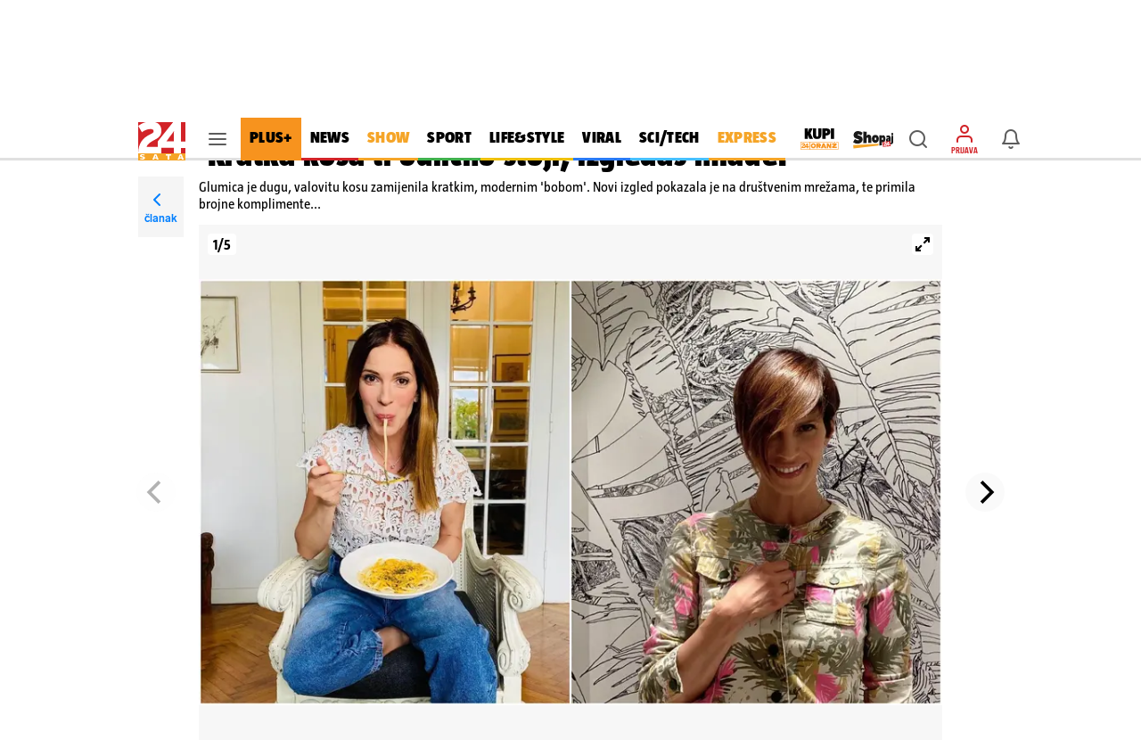

--- FILE ---
content_type: text/css
request_url: https://www.24sata.hr/static/style/gallery.css?bust=31800180
body_size: 3322
content:
.gallery__header{padding:10px 16px 16px;font-size:0;padding:10px 16px 0}@media screen and (min-width:1024px){.gallery__header{padding:20px 0 0}}.is-flashcard .gallery__header{padding:10px 16px 0}@media screen and (min-width:1024px){.is-flashcard .gallery__header{padding:20px 0 0}}.gallery__header .article_block .has-sidebar-cards{padding-top:26px}@media screen and (min-width:1024px){.gallery__header{padding:0}}@media screen and (min-width:1680px){.gallery__header{margin:0 3rem}}.gallery__wrap{flex-direction:column}
@media screen and (min-width:1024px){.gallery__wrap{padding:0 68px 50px;justify-content:space-between}}@media screen and (min-width:1680px){.gallery__wrap{padding:0 77px 50px}}.gallery__block{position:relative;display:block;height:312px;margin:0}.site_wrap--gallery .gallery__block.is-fullscreen{height:100%}@media screen and (min-width:1024px){.site_wrap--gallery .gallery__block{margin:0;height:600px}}@media screen and (min-width:1680px){.site_wrap--gallery .gallery__block{margin:0 3rem;height:640px}
}.article-type-gallery .gallery__block.is-fullscreen{height:100%}@media screen and (min-width:1024px){.article-type-gallery .gallery__block{height:312px}}@media screen and (min-width:1680px){.article-type-gallery .gallery__block{height:356px}}.gallery__content{position:relative;margin:12px 0 0}@media screen and (min-width:1024px){.gallery__content{margin:14px 0 0}}.gallery__content.is-locked .gallery__block>.gallery__item.last{position:relative;display:-webkit-box;-webkit-line-clamp:3;-webkit-box-orient:vertical;overflow:hidden}
.gallery__content.is-locked .gallery__block>.gallery__item.last::after{content:" ";position:absolute;right:0;bottom:0;left:0;height:66.66%;background-image:linear-gradient(to bottom,rgba(255,255,255,0),#fff 100%);pointer-events:none}.gallery__label{display:inline-flex;overflow:hidden;align-items:center;height:18px;padding:0 4px;font:normal 400 100% "TazBold",sans-serif;font-size:.875rem;line-height:1.125rem;color:#fff;letter-spacing:.046875rem;text-transform:uppercase;background-color:#d7060c;max-height:1.125rem;-webkit-line-clamp:1;-webkit-box-orient:vertical}
@media screen and (min-width:1680px){.gallery__label{height:24px;padding:0 6px;font-size:1.03125rem;line-height:1.5rem;letter-spacing:.0375rem;max-height:1.5rem}}.gallery__label .article__label--premium{display:inline-flex;flex-direction:row;justify-content:space-between;flex-wrap:nowrap;max-width:100%;padding:0 0 0 4px}.article__header--column .gallery__label .article__label--premium{max-width:calc(100% - 52px)}@media screen and (min-width:1680px){.article__header--column .gallery__label .article__label--premium{max-width:calc(100% - 66px)}
}.gallery__label .article__label--premium>span:first-of-type{padding:0 4px 0 0}.gallery__label .article__label--premium span{white-space:nowrap;overflow:hidden;text-overflow:ellipsis}@media screen and (min-width:1680px){.gallery__label .article__label--premium{padding:0 0 0 6px}.gallery__label .article__label--premium>span:first-of-type{padding:0 6px 0 0}}.gallery__title{display:block;max-width:288px;width:auto;margin:6px 0 0;font:normal 400 100% "TazBlack",sans-serif;font-size:1.3125rem;line-height:1.375rem;color:#000;letter-spacing:.02375rem}
@media screen and (min-width:360px){.gallery__title{max-width:328px;font-size:1.5rem;line-height:1.5625rem;letter-spacing:.0275rem}}@media screen and (min-width:375px){.gallery__title{max-width:343px;font-size:1.5625rem;line-height:1.625rem;letter-spacing:.028125rem}}@media screen and (min-width:411px){.gallery__title{max-width:379px;font-size:1.733125rem;line-height:1.8125rem;letter-spacing:.031875rem}}@media screen and (min-width:1024px){.gallery__title{max-width:fit-content;margin:8px 0 0;font-size:2.84375rem;line-height:3rem;letter-spacing:.051875rem}
}@media screen and (min-width:1680px){.gallery__title{font-size:3.54875rem;line-height:3.6875rem;letter-spacing:.065rem}}@media screen and (max-width:534px){.mobile_wallpaper_active .gallery__title{width:100%}}@media screen and (min-width:1024px){.is-flashcard .gallery__title{font-size:2.21875rem;line-height:2.3125rem;letter-spacing:.040625rem}}@media screen and (min-width:1680px){.is-flashcard .gallery__title{font-size:2.844375rem;line-height:2.9375rem;letter-spacing:.051875rem}}@media screen and (min-width:1024px){.gallery__title.is-link:hover{color:#363636}
}@media screen and (min-width:1024px){.gallery__title{font-size:2.21875rem;line-height:2.3125rem;letter-spacing:.040625rem}}@media screen and (min-width:1680px){.gallery__title{font-size:2.844375rem;line-height:2.9375rem;letter-spacing:.051875rem}}.gallery__lead_text{margin:6px 0 0;font:normal 400 100% "TazRegular",sans-serif;font-size:.9375rem;line-height:1.125rem;color:#000}@media screen and (min-width:1024px){.gallery__lead_text{margin:8px 0 0;font-size:.9875rem;line-height:1.1875rem}
}@media screen and (min-width:1680px){.gallery__lead_text{font-size:1.1775rem;line-height:1.5rem}}.gallery__item{display:flex;justify-content:center;align-items:center;flex-direction:column;width:100%;height:100%;margin:0 5px;top:0}.gallery__item.is-ad{display:flex !important;align-items:center;justify-content:center}.gallery__item figure{position:relative;width:inherit;height:inherit;display:flex;justify-content:center;align-items:center}.gallery__item figure img{max-width:100%;max-height:100%;height:100%;object-fit:contain;margin:auto}
.gallery__info{position:relative;width:100%}.gallery__video{position:relative}.gallery__video .video-js{position:absolute;top:0;left:0;z-index:0;overflow:hidden;width:100%;height:100%}.is-fullscreen .gallery__video .video-js{width:100vw;height:100vh;padding-top:0}.gallery__video .video-js video{object-fit:contain}.gallery__video .video-js.vjs-touch-enabled .vjs-play-control{display:block}.gallery__video .video-js .vjs-unmute-button{top:50px}.gallery__video .video-js .vjs-big-play-control{position:absolute;top:0;right:0;bottom:0;left:0;z-index:0;width:100%;height:100%;margin-bottom:0;border-radius:0;background:transparent}
.gallery__video .video-js .vjs-big-play-control .vjs-icon-placeholder{font-family:"icomoon";speak:none;font-weight:normal;font-style:normal;font-variant:normal;line-height:1;text-transform:none;-webkit-font-smoothing:antialiased;-moz-osx-font-smoothing:grayscale;position:absolute;top:0;right:0;display:flex;margin:0;justify-content:center;align-items:center;padding:2px;border:0;border-radius:0;font-family:"icomoon" !important;font-size:1.5rem;line-height:1.5rem;color:#fff;background-color:#d22328}
@media screen and (min-width:1024px){.gallery__video .video-js .vjs-big-play-control .vjs-icon-placeholder{padding:8px}}.gallery__video .video-js .vjs-big-play-control .vjs-icon-placeholder::before{content:unicode("e978") !important;position:relative;margin:0 !important;font-size:1.5rem;line-height:1.5rem;color:#fff}.gallery__video .video-js .vjs-big-play-control.vjs-paused .vjs-icon-placeholder::before{content:unicode("e978") !important;font-size:1.5rem;line-height:1.5rem}
.gallery__video .video-js .vjs-big-play-control.vjs-playing .vjs-icon-placeholder::before{content:unicode("e979") !important;font-size:1.5rem;line-height:1.5rem}.gallery__video .vjs-big-play-button{display:none;visibility:hidden}.gallery__video .video_chunk{position:relative;width:inherit;height:inherit}.gallery__video .video_chunk .vjs-fullscreen-control,.gallery__video .video_chunk .vjs-picture-in-picture-control,.gallery__video .video_chunk .jw-icon-fullscreen{display:none}.gallery__video .video_chunk .embed{height:100%}
.gallery__video .video_chunk .embed iframe{width:100%;height:100%}.gallery__video .video_chunk img{position:absolute;top:0;z-index:1;height:100%;object-fit:cover}.is-fullscreen .gallery__video .video_chunk .jw-media{width:100vw;height:100vh}.site_wrap--gallery .gallery__video .jw-aspect{padding-top:75% !important}@media screen and (min-width:1024px){.site_wrap--gallery .gallery__video .jw-aspect{padding-top:71.14% !important}}.article-type-gallery .gallery__video .jw-aspect{padding-top:75% !important}
@media screen and (min-width:1024px){.article-type-gallery .gallery__video .jw-aspect{padding-top:57% !important}}.is-fullscreen .gallery__video .jw-aspect{padding-top:100vh !important}.gallery__popular_galleries{margin:0}.gallery__pagination{width:100%;pointer-events:none;position:absolute;font:normal 400 100% "TazBold",sans-serif;font-size:.9875rem;display:flex;align-items:center;height:24px;left:10px;top:10px;width:fit-content;border-radius:4px;background:#fff;color:#000;z-index:1;padding:0 6px}
.is-fullscreen .gallery__pagination{font-size:1.125rem;background:rgba(245,245,245,0.75) !important}.gallery_item__metadata:not(:empty){position:relative;padding:8px 16px;font:normal 400 100% "TazRegular",sans-serif;font-size:.9375rem;line-height:1.125rem;color:#000;word-break:break-word}@media screen and (min-width:1024px){.gallery_item__metadata:not(:empty){padding:8px 0;font-size:.9875rem;line-height:1.1875rem}}@media screen and (min-width:1680px){.gallery_item__metadata:not(:empty){font-size:1.015625rem;line-height:1.25rem}
}.gallery_item__metadata:not(:empty)::after{content:" ";position:absolute;right:0;bottom:0;left:0;height:1px;background-color:rgba(0,0,0,0.12)}@media screen and (min-width:1024px){.gallery_item__metadata:not(:empty)::after{right:0;left:0}}.is-right .gallery_item__metadata:not(:empty){padding-left:0}.is-left .gallery_item__metadata:not(:empty){padding-right:0}.is-100 .gallery_item__metadata:not(:empty){padding-right:0;padding-left:0}.is-fullscreen .gallery_item__metadata:not(:empty){color:#fff;padding:8px 20px}
@media screen and (min-width:1680px){.site_wrap--gallery .gallery_item__metadata:not(:empty){margin:0 3rem}}.gallery_item__metadata:not(:empty)::after{right:0;left:0}.gallery_item__author{display:inline;font:normal 400 100% "TazBold",sans-serif;font-size:.9375rem;line-height:1.125rem;letter-spacing:.015625rem}@media screen and (min-width:1024px){.gallery_item__author{font-size:.9875rem;line-height:1.1875rem;letter-spacing:.01625rem}}@media screen and (min-width:1680px){.gallery_item__author{font-size:1.015625rem;line-height:1.25rem}
}@media screen and (max-width:1023px){.is-fullscreen .gallery_item__author{font-size:.75rem;line-height:.875rem}}.gallery_item__description{display:inline;font:normal 400 100% "TazRegular",sans-serif;font-size:.9375rem;line-height:1.125rem}@media screen and (max-width:1023px){.is-fullscreen .gallery_item__description{font-size:.75rem;line-height:.875rem}}.gallery_item__figcaption{display:none;position:absolute;bottom:0;width:100%;color:white;padding:20px;background:linear-gradient(transparent,#000);box-sizing:border-box;text-align:center}
@media screen and (min-width:1024px){.gallery_item__figcaption{padding:10px 20px}}.gallery_item__figcaption_wrap{margin:auto}@media screen and (min-width:1024px){.gallery_item__figcaption_wrap{width:50%}}@media screen and (min-width:1680px){.gallery_item__figcaption_wrap{width:40%}}.is-fullscreen .gallery_item__figcaption{display:block}.site_wrap--gallery .is-fullscreen .video_chunk .jw-media,.article-type-gallery .is-fullscreen .video_chunk .jw-media{width:100vw;height:100vh}.site_wrap--gallery .has-displayed-ad .flickity-fullscreen-button,.site_wrap--gallery .has-displayed-ad .gallery__pagination,.article-type-gallery .has-displayed-ad .flickity-fullscreen-button,.article-type-gallery .has-displayed-ad .gallery__pagination{display:none}
.site_wrap--gallery .btn__wrapper.back-to-article{left:0;position:fixed;top:48px;right:0;z-index:104;display:flex;align-items:center;justify-content:space-between;max-width:414px;height:36px;margin:0 auto;box-shadow:0 1px 0 0 rgba(0,0,0,0.16);background-color:#fff}.site_wrap--gallery .btn__wrapper.back-to-article .header-desk-title{display:none}@media screen and (min-width:1024px){.site_wrap--gallery .btn__wrapper.back-to-article .header-desk-title{display:block}}.site_wrap--gallery .btn__wrapper.back-to-article .header-mobile-title{position:absolute;left:0;right:0;display:flex;justify-content:center;font:normal 400 100% "TazBlack",sans-serif;font-size:.875rem}
@media screen and (min-width:1024px){.site_wrap--gallery .btn__wrapper.back-to-article .header-mobile-title{display:none}}.site_wrap--gallery .btn__wrapper.back-to-article .article_navigation__comments{padding-right:16px;font:normal 400 100% "TazBold",sans-serif;font-size:.875rem;color:#007fff;display:flex;flex-direction:row;justify-content:flex-end;gap:4px;z-index:1}.site_wrap--gallery .btn__wrapper.back-to-article .article_navigation__comments span{color:#000}@media screen and (min-width:1024px){.site_wrap--gallery .btn__wrapper.back-to-article .article_navigation__comments{display:none}
}@media screen and (min-width:1024px){.site_wrap--gallery .btn__wrapper.back-to-article{left:0;position:absolute;top:0;bottom:0;height:auto;display:block;box-shadow:none;right:auto;z-index:auto}}@media screen and (min-width:1680px){.site_wrap--gallery .btn__wrapper.back-to-article{left:-77px}}.dfp_banner--rectangle_gallery{height:100%;min-width:300px;background:#fafafa;display:flex;align-items:center;justify-content:center}@media screen and (min-width:1024px){.site_wrap--gallery .dfp_banner--rectangle_gallery{min-width:500px}
}.is-fullscreen .dfp_banner--rectangle_gallery{background:rgba(250,250,250,0.0078431373);max-width:50vw;width:100%}@media screen and (min-width:1024px){.is-fullscreen .dfp_banner--rectangle_gallery{min-width:40vw}}.popular_galleries{display:flex;flex-direction:row;justify-content:center;align-items:center;width:100%;height:100%}.is-fullscreen .popular_galleries{justify-content:center;gap:20px;color:#fff}.is-fullscreen .popular_galleries .popular_galleries--item_title{display:block}@media screen and (min-width:1024px){.popular_galleries{justify-content:space-evenly}
}@media screen and (min-width:1680px){.site_wrap--gallery .popular_galleries{gap:16px}.article-gallery .popular_galleries{justify-content:space-between}.is-fullscreen .article-gallery .popular_galleries{justify-content:center}}.popular_galleries--wrapper:last-of-type{display:none}@media screen and (min-width:1024px){.popular_galleries--wrapper:last-of-type{display:block}}.popular_galleries--wrapper:hover .popular_galleries--item_title{opacity:.6}.popular_galleries--title{align-self:center;font:normal 400 100% "TazBold",sans-serif;font-size:1.5rem;margin-top:20px}
.is-fullscreen .popular_galleries--title{color:#fff}@media screen and (min-width:1024px){.popular_galleries--title{margin-top:50px;font-size:2.25rem}.article-gallery .popular_galleries--title{font-size:1.75rem;margin-top:18px}}@media screen and (min-width:1680px){.popular_galleries--title{font-size:2.625rem}.article-gallery .popular_galleries--title{font-size:2rem}}.popular_galleries--item{display:flex;justify-content:center;height:230px;gap:10px}.popular_galleries--item:hover{cursor:pointer}@media screen and (min-width:1024px){.popular_galleries--item{height:260px}
.article-gallery .popular_galleries--item{height:170px}}@media screen and (min-width:1680px){.popular_galleries--item{height:305px;gap:15px}.article-gallery .popular_galleries--item{height:200px;gap:10px}}.popular_galleries--item_title{max-width:350px;margin-top:10px;display:none}.is-fullscreen .popular_galleries--item_title{color:#fff}@media screen and (min-width:1024px){.popular_galleries--item_title{display:-webkit-box;-webkit-line-clamp:2;-webkit-box-orient:vertical;font:normal 400 100% "TazBold",sans-serif;line-height:1.2;font-size:1.125rem;color:#000;max-width:395px;height:43.2px;overflow:hidden}
.article-gallery .popular_galleries--item_title{max-width:260px}}@media screen and (min-width:1680px){.popular_galleries--item_title{max-width:465px}.article-gallery .popular_galleries--item_title{max-width:305px}}.popular_galleries--item_left_image{height:inherit}.popular_galleries--item_left_image img{object-fit:cover;height:230px;width:230px}.has-1-image .popular_galleries--item_left_image img{width:350px}.has-2-image .popular_galleries--item_left_image img{width:175px}@media screen and (min-width:1024px){.popular_galleries--item_left_image img{height:260px;width:260px}
.has-1-image .popular_galleries--item_left_image img{width:395px}.article-gallery .has-1-image .popular_galleries--item_left_image img{width:260px}.has-2-image .popular_galleries--item_left_image img{width:192.5px}.article-gallery .has-2-image .popular_galleries--item_left_image img{width:125px}.article-gallery .popular_galleries--item_left_image img{width:170px;height:170px}}@media screen and (min-width:1680px){.popular_galleries--item_left_image img{height:305px;width:305px}.has-1-image .popular_galleries--item_left_image img{width:465px}
.article-gallery .has-1-image .popular_galleries--item_left_image img{width:305px}.has-2-image .popular_galleries--item_left_image img{width:225px}.article-gallery .has-2-image .popular_galleries--item_left_image img{width:147.5px;height:200px}.article-gallery .popular_galleries--item_left_image img{width:200px;height:200px}}.popular_galleries--item_right_images{height:inherit;display:flex;flex-direction:column;justify-content:space-between}.popular_galleries--item_right_images_overlay{position:absolute;top:0;width:inherit;height:inherit;opacity:.75}
.popular_galleries--item_right_images_count{position:absolute;top:0;left:0;right:0;font:normal 400 100% "TazBold",sans-serif;font-size:1.5625rem;color:#fff;height:inherit;display:flex;justify-content:center;align-items:center}@media screen and (min-width:1024px){.popular_galleries--item_right_images_count{font-size:2.5rem}.article-gallery .popular_galleries--item_right_images_count{font-size:1.625rem}}@media screen and (min-width:1680px){.popular_galleries--item_right_images_count{font-size:2.625rem}
.article-gallery .popular_galleries--item_right_images_count{font-size:1.75rem}}.popular_galleries--item_right_images_wrapper{position:relative}.popular_galleries--item_right_images_wrapper,.popular_galleries--item_right_images img{object-fit:cover;width:110px;height:110px}.has-2-image .popular_galleries--item_right_images_wrapper,.has-2-image .popular_galleries--item_right_images img{width:175px;height:230px}@media screen and (min-width:1024px){.popular_galleries--item_right_images_wrapper,.popular_galleries--item_right_images img{width:125px;height:125px}
.has-2-image .popular_galleries--item_right_images_wrapper,.has-2-image .popular_galleries--item_right_images img{width:192.5px;height:260px}.article-gallery .has-2-image .popular_galleries--item_right_images_wrapper,.article-gallery .has-2-image .popular_galleries--item_right_images img{width:125px;height:170px}.article-gallery .popular_galleries--item_right_images_wrapper,.article-gallery .popular_galleries--item_right_images img{width:80px;height:80px}}@media screen and (min-width:1680px){.popular_galleries--item_right_images_wrapper,.popular_galleries--item_right_images img{width:145px;height:145px}
.has-2-image .popular_galleries--item_right_images_wrapper,.has-2-image .popular_galleries--item_right_images img{width:225px;height:305px}.article-gallery .has-2-image .popular_galleries--item_right_images_wrapper,.article-gallery .has-2-image .popular_galleries--item_right_images img{width:147.5px;height:200px}.article-gallery .popular_galleries--item_right_images_wrapper,.article-gallery .popular_galleries--item_right_images img{width:95px;height:95px}}.section--gallery{display:flex;align-items:center;position:relative}
.section--gallery .columns .column.is-main{position:relative}@media screen and (min-width:1024px){.section--gallery .columns .column.is-main{width:446px}}@media screen and (min-width:1680px){.section--gallery .columns .column.is-main{width:582px}}@media screen and (min-width:1024px){.section--gallery .columns .column.is-sidebar{margin:0;flex-grow:1}.section--gallery .columns .column.is-sidebar .is-sticky{display:flex;justify-content:space-between;gap:5px;margin-left:5px}}.lockScroll .section--gallery{z-index:108 !important}
@media screen and (min-width:1680px){.site_wrap--gallery{padding:90px 0 0}}

--- FILE ---
content_type: text/css
request_url: https://www.24sata.hr/static/style/header.css?bust=2a636137
body_size: 4116
content:
[class^=icon-],[class*=" icon-"]{font-family:"icomoon";speak:none;font-weight:normal;font-style:normal;font-variant:normal;line-height:1;text-transform:none;-webkit-font-smoothing:antialiased;-moz-osx-font-smoothing:grayscale}.icon-pinned::before{content:"\e97a";color:#d22328}.icon-pause-filled::before{content:"\e979"}.icon-video-player-play-filled::before{content:"\e978";color:#fff}.icon-keyword-initial-plus-s::before{content:"\e900"}
.icon-more-vertical-s::before{content:"\e974"}.icon-weather_no_data::before{content:"\e96d"}.icon-weather_16d::before{content:"\e96f"}.icon-weather_16n::before{content:"\e970"}.icon-weather_1d::before{content:"\e90c"}.icon-weather_1n::before{content:"\e90d"}.icon-weather_3d::before{content:"\e90e"}.icon-weather_3n::before{content:"\e90f"}.icon-weather_4d::before{content:"\e910"}
.icon-weather_4n::before{content:"\e911"}.icon-weather_5d::before{content:"\e912"}.icon-weather_5n::before{content:"\e913"}.icon-weather_6d::before{content:"\e914"}.icon-weather_6n::before{content:"\e915"}.icon-weather_7d::before{content:"\e916"}.icon-weather_7n::before{content:"\e917"}.icon-weather_8d::before{content:"\e918"}.icon-weather_8n::before{content:"\e919"}
.icon-weather_9d::before{content:"\e91a"}.icon-weather_9n::before{content:"\e91b"}.icon-weather_10d::before{content:"\e91c"}.icon-weather_10n::before{content:"\e91d"}.icon-weather_11d::before{content:"\e91e"}.icon-weather_11n::before{content:"\e91f"}.icon-weather_12d::before{content:"\e95d"}.icon-weather_12n::before{content:"\e95e"}.icon-weather_13d::before{content:"\e95f"}
.icon-weather_13n::before{content:"\e960"}.icon-weather_14d::before{content:"\e961"}.icon-weather_14n::before{content:"\e962"}.icon-weather_15d::before{content:"\e963"}.icon-weather_15n::before{content:"\e964"}.icon-smile::before{content:"\e976"}.icon-combined-shape::before{content:"\e975"}.icon-keyword-initial-plus::before{content:"\e92d"}.icon-more-vertical::before{content:"\e96c"}
.icon-dislike::before{content:"\e973"}.icon-chevrons-down-blue::before{content:"\e96e";color:#007fff}.icon-chevrons-up-blue::before{content:"\e972";color:#007fff}.icon-star::before{content:"\e946"}.icon-rotate-ccw::before{content:"\e96a"}.icon-rotate-cw::before{content:"\e96b"}.icon-paperclip::before{content:"\e969"}.icon-card-red-profile::before{content:"\e968";color:#d22328}
.icon-card-yellow-profile::before{content:"\e967";color:#ffe834}.icon-card-none::before{content:"\e966"}.icon-important::before{content:"\e965";color:#d22328}.icon-quote::before{content:"\e95c"}.icon-nd-yellow-card::before{content:"\e92f";color:#ffe834}.icon-autogoal::before{content:"\e930";color:#d7060c}.icon-award::before{content:"\e932"}.icon-beginning::before{content:"\e933"}
.icon-change::before{content:"\e94f"}.icon-corner::before{content:"\e950"}.icon-default::before{content:"\e951"}.icon-end::before{content:"\e952"}.icon-extra-time::before{content:"\e953"}.icon-goal::before{content:"\e954";color:#40b14d}.icon-halftime::before{content:"\e955"}.icon-injury::before{content:"\e956"}.icon-missed-penalty-kick::before{content:"\e957"}
.icon-offside::before{content:"\e958"}.icon-penalty-kick::before{content:"\e959"}.icon-red-card::before{content:"\e95a";color:#d7060c}.icon-yellow-card::before{content:"\e95b";color:#ffe834}.icon-edit::before{content:"\e94c"}.icon-coffee::before{content:"\e94d"}.icon-hash::before{content:"\e94e"}.icon-camera::before{content:"\e944"}.icon-play-60px::before{content:"\e945"}
.icon-vodenjak::before,.icon-aquarius::before{content:"\e977"}.icon-ovan::before,.icon-aries::before{content:"\e901"}.icon-rak::before,.icon-cancer::before{content:"\e902"}.icon-jarac::before,.icon-capricorn::before{content:"\e903"}.icon-blizanci::before,.icon-gemini::before{content:"\e904"}.icon-lav::before,.icon-leo::before{content:"\e905"}.icon-vaga::before,.icon-libra::before{content:"\e906"}
.icon-ribe::before,.icon-pisces::before{content:"\e907"}.icon-strijelac::before,.icon-sagittarius::before{content:"\e908"}.icon-skorpion::before,.icon-scorpio::before{content:"\e909"}.icon-bik::before,.icon-taurus::before{content:"\e90a"}.icon-djevica::before,.icon-virgo::before{content:"\e90b"}.icon-home::before{content:"\e920"}.icon-menu::before{content:"\e921"}.icon-notifications::before{content:"\e922"}
.icon-profile::before{content:"\e923"}.icon-ugc::before{content:"\e924"}.icon-arrow-left::before{content:"\e925"}.icon-arrow-right::before{content:"\e926"}.icon-arrow-up::before{content:"\e927"}.icon-check::before{content:"\e928"}.icon-chevron-down::before{content:"\e929"}.icon-chevron-left::before{content:"\e92a"}.icon-chevron-right::before{content:"\e92b"}
.icon-chevron-up::before{content:"\e92c"}.icon-x::before{content:"\e92e"}.icon-clock::before{content:"\e931"}.icon-alert-circle-featured::before{content:"\e934"}.icon-like::before{content:"\e935"}.icon-message-square::before{content:"\e936"}.icon-share-alt::before{content:"\e937"}.icon-reply::before{content:"\e938"}.icon-add-photo::before{content:"\e939"}
.icon-calendar::before{content:"\e93a"}.icon-delete::before{content:"\e93b"}.icon-eye::before{content:"\e93c"}.icon-eye-off::before{content:"\e93d"}.icon-filter::before{content:"\e93e"}.icon-gallery-grid::before{content:"\e93f"}.icon-lock::before{content:"\e940"}.icon-search::before{content:"\e941"}.icon-search-smaller::before{content:"\e942"}
.icon-x-circle::before{content:"\e943"}.icon-checkmark-tiny::before{content:"\e947"}.icon-checkbox-unchecked::before{content:"\e948"}.icon-checkbox-bg::before{content:"\e94b"}.icon-radio-button-checked::before{content:"\e949"}.icon-radio-button-unchecked::before{content:"\e94a"}.icon-x-circle-l::before{content:"\e971"}.header{position:fixed;top:0;right:0;left:0;z-index:104;background-color:white}
.header__main{height:48px;box-shadow:inset 0 -3px 0 0 rgba(0,0,0,0.12)}@media screen and (min-width:1680px){.header__main{height:56px}}.header__wrap{position:relative;max-width:970px;height:48px;margin:0 auto;padding:0}.header__wrap .level{height:100%}@media screen and (min-width:1680px){.header__wrap{max-width:1140px;height:56px}}.header__logo{position:absolute;top:5px;left:0}.header__logo img,.header__logo svg{width:53px;height:43px}@media screen and (min-width:1680px){.header__logo img,.header__logo svg{width:63px;height:51px}
}.header__logo_link{display:block}.header__subnav{display:flex;opacity:0;overflow:hidden;height:34px;justify-content:center;background-color:#f5f5f5;transition:.34s ease}.header__subnav.is-visible{opacity:1}.header__subnav.has-active-dropdown{overflow:visible}.header__subnav .dropdown-content{margin-bottom:0;padding:0 !important}.header__subnav_wrap{width:100%;max-width:970px;height:34px;padding-left:105px}@media screen and (min-width:1680px){.header__subnav_wrap{max-width:1140px;padding-left:115px}
}.header__subnav_list{display:flex;align-self:stretch;justify-content:flex-start;width:100%;max-width:745px;height:100%}@media screen and (min-width:1680px){.header__subnav_list{max-width:925px}}.header__subnav_list:hover .header__subnav_link{opacity:.52}.header__subnav_item{display:flex;justify-content:center;font-size:0;line-height:0}.header__subnav_item .dropdown-trigger{display:flex;justify-content:center;cursor:pointer}.header__subnav_item:hover .header__subnav_link{opacity:1}.header__subnav_link{padding:9px 10px;font:normal 400 100% "TazBold",sans-serif;font-size:.91875rem;line-height:1rem;color:#000;white-space:nowrap;letter-spacing:.01625rem;transition:opacity .2s}
@media screen and (min-width:1680px){.header__subnav_link{padding:8px 10px 9px;font-size:1.014375rem;letter-spacing:.018125rem}}.has-active-dropdown .header__subnav_link{opacity:.52}.has-dropdown .header__subnav_link{opacity:1}.header__subnav_link.router-link-exact-active{opacity:1}.header__link{position:relative;color:initial}.header__link.is-notifications,.header__link.is-user,.header__link.is-search,.header__link.is-activities{display:flex;justify-content:center;align-items:center;width:40px;height:40px;color:rgba(0,0,0,0.64)}
@media screen and (min-width:1024px){.header__link.is-notifications:hover,.header__link.is-user:hover,.header__link.is-search:hover,.header__link.is-activities:hover{cursor:pointer}}.header__link.is-user,.header__link.is-search{margin-right:6px}.header__link.is-user{position:relative;flex-direction:column}.header__link.is-user .icon{color:#d22328}.header__link.is-notifications.is-active,.header__link.is-search.is-active{color:#d22328}.header__link .icon_wrap{line-height:0}.header__link .icon{font-size:1.5rem}
.header__avatar_img,.header__avatar_text{width:24px;height:24px;border-radius:2px}.header__avatar_img_wrap{position:relative}.header__avatar_img_wrap::after{content:" ";position:absolute;top:0;right:0;bottom:0;left:0;z-index:1;border-radius:2px;box-shadow:inset 0 0 0 1px rgba(0,0,0,0.12)}.header__avatar_img{display:block}.header__avatar_text{display:flex;justify-content:center;font:normal 400 100% "TazBlack",sans-serif;font-size:.75rem;line-height:1.5rem}.header__avatar_copy{display:block;margin:2px 0 0;font:normal 400 100% "TazBold",sans-serif;font-size:.5625rem;line-height:.625rem;white-space:nowrap;text-transform:uppercase}
.header__avatar_copy.is-login{color:#d22328}.header__avatar_copy.is-profile{color:rgba(0,0,0,0.64)}.is-user.router-link-active .header__avatar_copy.is-profile{color:#d22328}.is-user.router-link-active .header__avatar_profile_indicator{position:absolute;right:0;bottom:-4px;left:0;z-index:2;height:3px;background:#d22328}@media screen and (min-width:1680px){.is-user.router-link-active .header__avatar_profile_indicator{bottom:-8px}}.header__desktop_nav{flex:1 0 auto;height:48px;margin-right:8px}
@media screen and (min-width:1680px){.header__desktop_nav{height:56px;margin-right:9px}}.header__notifications{position:absolute;top:-1px;right:-1px;display:flex;justify-content:center;align-items:center;width:20px;height:20px;border:1px solid #fff;border-radius:50%;font:normal 400 100% "TazRegular",sans-serif;font-size:.8125rem;line-height:.75rem;text-align:center;color:white;background-color:#007fff}.header__flyout{position:absolute;top:48px;right:0;z-index:2;overflow:hidden;width:100%;height:calc(100vh - 48px);box-shadow:0 3px 5px -1px rgba(0,0,0,0.02),0 1px 18px 0 rgba(0,0,0,0.12),0 6px 10px 0 rgba(0,0,0,0.14),0 1px 0 0 rgba(0,0,0,0.16) inset;background-color:#fff;transform:translateY(0)}
@media screen and (min-width:1024px){.header__flyout{top:48px;right:-20px;z-index:201;width:320px;height:0;max-height:0;transition:all 300ms ease-in-out}.header__flyout.is-active{max-height:70vh}}@media screen and (min-width:1680px){.header__flyout{top:56px}}.header__flyout_header{position:relative;z-index:2;display:flex;justify-content:center;min-height:36px;box-shadow:0 1px 1px 0 rgba(0,0,0,0.16);font-size:.875rem;line-height:2.25rem}.header__flyout_scroll{position:relative;max-height:100%;border-top:0;border-left:0}
.header__flyout_content{max-width:100%;max-height:calc(100vh - 51px);padding-right:0 !important}@media screen and (min-width:1024px){.header__flyout_content{max-height:70vh}}.header__flyout_link{color:#007fff}@media screen and (min-width:1024px){.header__flyout_link:hover{color:#007fff;background-color:rgba(0,0,0,0.04)}}.header__flyout .vb>.vb-dragger{right:1px;padding-top:1px;padding-bottom:1px}.header_mobile{position:fixed;top:0;z-index:105;width:100%;max-width:414px;height:48px;line-height:0;background-color:#fff}
.header_mobile__label{display:none;font:normal 400 100% "TazBold",sans-serif;font-size:.5625rem;line-height:.625rem;color:#d7060c;white-space:nowrap;text-transform:uppercase}@media screen and (max-width:1024px){.is-active .header_mobile__label{display:block;margin-top:2px}}.header_mobile__logo{justify-content:flex-start;flex:0 0 52px !important}.header_mobile__logo_link{display:block;padding:5px 0 5px 5px}.header_mobile__logo_link>svg,.header_mobile__logo_img{display:block;width:47px;height:38px}
.header_mobile .icon{font-size:1.5rem;line-height:1.5rem}.header_mobile__comments{position:absolute;right:16px;display:block;font:normal 400 100% "TazBold",sans-serif;font-size:.875rem;line-height:1rem;color:#007fff;letter-spacing:0}.header_mobile__comments span{color:#000}.header_mobile.is-secondary{position:fixed;top:48px;right:0;left:0;z-index:104;display:flex;max-width:414px;height:36px;margin:0 auto;padding:0 17px 0 8px;align-items:center;justify-content:center;box-shadow:0 1px 0 0 rgba(0,0,0,0.16);background-color:#fff}
.header_mobile.is-secondary.enigmatika{display:flex}@media screen and (min-width:1024px){.header_mobile.is-secondary.enigmatika{display:none}}.header_mobile.is-secondary .header_mobile__title{font:normal 400 100% "TazBlack",sans-serif;font-size:.875rem;line-height:1rem;color:#000;letter-spacing:.01625rem}@media screen and (min-width:1024px){.site_wrap--girl .header_mobile.is-secondary{display:none}}@media screen and (min-width:1024px){.site_wrap--gallery .header_mobile.is-secondary{display:none}
}.header_mobile__nav{position:relative;z-index:1;background:#fff;transition:all 200ms linear;transform:translate3d(0,0,0)}.header_mobile__nav.is-scroll{overflow:hidden !important}.header_mobile__nav_list{display:flex !important;flex-wrap:nowrap;padding:0 !important;-ms-overflow-style:none;scrollbar-width:none;user-select:none}.header_mobile__nav_list::-webkit-scrollbar{display:none}.header_mobile__nav_list.active .header_mobile__nav_link{pointer-events:none !important;color:#000}.header_mobile__nav_item{box-shadow:inset 0 -2px 0 0 rgba(0,0,0,0.12)}
.header_mobile__nav_item--krizaljke.is-featured .header_mobile__nav_link,.header_mobile__nav_item--sudoku.is-featured .header_mobile__nav_link,.header_mobile__nav_item--videoteka.is-featured .header_mobile__nav_link{font:normal 400 100% "TazRegular",sans-serif;font-size:1rem;line-height:2.625rem;letter-spacing:.018125rem}.header_mobile__nav_link{display:block;padding:0 12px 2px;font:normal 400 100% "TazBlack",sans-serif;font-size:1rem;line-height:2.625rem;letter-spacing:.018125rem;white-space:nowrap;color:#000;pointer-events:auto}
.is-featured .header_mobile__nav_link{font:normal 400 100% "TazBlack",sans-serif;font-size:1rem;line-height:2.625rem;letter-spacing:.018125rem}.header{position:fixed;top:0;z-index:105;width:100%;max-width:414px;height:48px;line-height:0;background-color:#fff;right:unset;left:unset}.header__outer_wrap{position:relative;margin:0 auto}@media screen and (max-width:1023px){.header__outer_wrap{max-width:414px}}.header__top{position:relative;z-index:3;box-shadow:0 1px 0 0 rgba(0,0,0,0.16);background-color:#fff}
.header__top .level-item{flex:1 1 0}.header__top .level{display:flex}.header__top .level .header__link{position:relative;display:flex;justify-content:center;align-items:center;flex-direction:column;width:40px;height:40px;text-align:center;color:rgba(0,0,0,0.64);transition:.2s all}.header__top .level .header__link.is-active,.header__top .level .header__link.is-open{color:#d7060c}.header__top .level .header__link .icon_wrap{line-height:0}.header__top .level .hamburger_menu{position:relative;width:20px;height:20px}
.header__top .level .hamburger_menu__item{position:absolute;display:block;width:100%;height:2px;border-radius:4px;background-color:#5c5c5c;transition:all cubic-bezier(0,0,0,1.34) .32s}.header__top .level .hamburger_menu__item:nth-of-type(1){top:15%}.header__top .level .hamburger_menu__item:nth-of-type(2){top:45%}.header__top .level .hamburger_menu__item:nth-of-type(3){top:75%}.header__top .level .hamburger_menu.is-active .hamburger_menu__item:nth-of-type(1){top:49%;transform:rotate(45deg)}.header__top .level .hamburger_menu.is-active .hamburger_menu__item:nth-of-type(2),.header__top .level .hamburger_menu.is-active .hamburger_menu__item:nth-of-type(3){top:49%;transform:rotate(-45deg)}
.header__top .level .hamburger_menu.is-active .hamburger_menu__item:nth-of-type(2){opacity:0}.header__logo{justify-content:flex-start;flex:0 0 52px !important}.header__logo_link{display:block;padding:5px 0 5px 5px}.header__logo_link>svg,.header__logo_img{display:block;width:47px;height:38px}.header__logo{position:static;top:auto;left:auto}.header__logo_img{width:47px;height:36px}.header .item_main_nav{display:none}.header__subnav{display:none;overflow:unset}@media screen and (min-width:1024px){.header{right:0;left:0;max-width:unset}
.header__top{height:48px;box-shadow:inset 0 -3px 0 0 rgba(0,0,0,0.12)}}@media screen and (min-width:1024px) and (min-width:1680px){.header__top{height:56px}}@media screen and (min-width:1024px){.header__top .level-item{display:flex;align-items:center}.header__logo{position:absolute;top:5px;left:0}.header__logo img,.header__logo svg{width:53px;height:43px}}@media screen and (min-width:1024px) and (min-width:1680px){.header__logo img,.header__logo svg{width:63px;height:51px}}@media screen and (min-width:1024px){.header__logo{position:static;top:auto;left:auto}
.header__logo_link{padding:unset}.header__logo_img{width:53px;height:43px;margin-top:5px}.header .item_logo{order:1;flex-basis:63px !important}.header .item_hamburger_menu{order:2;padding:0 6px;align-self:stretch;cursor:pointer}.header .item_main_nav{flex:1 0 auto;height:48px;margin-right:8px;order:3;display:flex;flex-basis:725px;justify-content:flex-start}}@media screen and (min-width:1024px) and (min-width:1680px){.header .item_main_nav{height:56px;margin-right:9px}
}@media screen and (min-width:1024px) and (min-width:1024px){.header .item_main_nav{flex-basis:714px}}@media screen and (min-width:1024px){.header .item_main_nav .main_nav__item--kupi-plus{padding:0 0 0 16px}.header .item_main_nav .main_nav__item--kupi-plus img{width:44px;height:auto;max-width:unset}.header .item_main_nav .main_nav__item--shopaj24{padding:2px 0 0 16px}.header .item_main_nav .main_nav__item--shopaj24 img{width:45px;height:auto;max-width:unset}.header .item_main_nav .main_nav__item{width:max-content}
.header__subnav{display:flex}.header .item_search{order:4;margin-right:6px !important}.header .item_ugc{display:none}.header .item_profile{order:5;flex-basis:40px;margin-right:6px !important}.header .item_notifications{order:6;flex-basis:48px}.header_mobile__nav{display:none}}@media screen and (max-width:1023px){.header__search_wrapper{position:fixed;top:48px;left:0;z-index:1;overflow:hidden;width:100vw;height:100vh;transform:translateY(0)}.header__search_wrapper.slidepanelY-enter-active,.header__search_wrapper.slidepanelY-leave-active{transition:transform .3s ease-in-out}
.header__search_wrapper.slidepanelY-enter,.header__search_wrapper.slidepanelY-leave-to{transform:translateY(-100%)}}@media screen and (max-width:1023px){.header__search_wrapper .header__search{flex:1 0 auto;position:absolute;top:0;left:50%;z-index:1;display:flex;width:100%;max-width:414px;height:100%;padding:0;justify-content:center;align-items:center;box-shadow:0 1px 0 0 rgba(0,0,0,0.16);transform:translateX(-50%)}.header__search_wrapper .header__search--back{position:absolute;bottom:0;z-index:1;width:100%;height:100%;background-color:rgba(0,0,0,0.36)}
.header__search_wrapper .header__search .search_form{flex:1 0 auto;position:relative;z-index:2;display:flex;width:100%;align-self:self-start;padding:10px 16px;background:#fff}.header__search_wrapper .header__search.is-active{background-color:rgba(0,0,0,0.36)}}@media screen and (min-width:1024px){.header__search_wrapper .header__search{position:fixed;top:48px;z-index:100;display:flex;justify-content:center;align-items:center;overflow:hidden;width:100%;height:0;background:#f5f5f5;transition:all 300ms ease-in-out}
.header__search_wrapper .header__search.is-active{height:48px !important;max-height:48px;left:0}}@media screen and (min-width:1024px) and (min-width:1680px){.header__search_wrapper .header__search{top:56px}}@media screen and (min-width:1024px){.header__search_wrapper .header__search .search_form{position:absolute;bottom:6px;display:block;width:486px;flex:none;margin:0}}@media screen and (min-width:1024px) and (min-width:1024px){.header__search_wrapper .header__search .search_form{width:622px}
}.header_mobile__nav_item--casino24{display:flex}.header_mobile__nav_item--casino24 a{display:flex;align-items:center;column-gap:4px}.header_mobile__nav_item--casino24 a .casino_age{width:24px;height:42px;font-family:TazBold;font-size:1rem;line-height:2.63;letter-spacing:.29px;color:rgba(0,0,0,0.64)}.header a{text-decoration:none}@media screen and (max-width:1023px){.has-collapsed-navigation .header_subnavigation{transform:translate3d(0,-100%,0)}}

--- FILE ---
content_type: text/css
request_url: https://www.24sata.hr/static/style/banners.css?bust=b524573f
body_size: 1156
content:
.dfp_banner{text-align:center;overflow:hidden;min-height:1px}.dfp_banner [id^=google_ads_iframe]{text-align:center}.dfp_banner [id$=__container__],.dfp_banner [id$=_ad_container]{display:inline-block;margin:0 0 20px}@media screen and (min-width:1024px){.dfp_banner [id$=__container__],.dfp_banner [id$=_ad_container]{margin:0 0 20px}}.dfp_banner [class$=ap_apex_ad]{margin:0 auto 20px !important}@media screen and (max-width:1023px){.block.columns .dfp_banner,.dfp_banner.is_directly{width:100% !important;height:auto !important}
.dfp_banner.dfp_slot.dfp_premium{min-height:unset;width:unset !important;height:unset !important}}.dfp_banner:has([class*=interscroller],[id*=interscroller]){margin:0 !important}@media screen and (min-width:414px) and (max-width:1023px){.site_wrap--search .dfp_banner:has([class*=interscroller],[id*=interscroller]),.site_wrap--author .dfp_banner:has([class*=interscroller],[id*=interscroller]),.site_wrap--keywords .dfp_banner:has([class*=interscroller],[id*=interscroller]){margin:0 !important}}@media screen and (min-width:414px) and (max-width:1023px){.dfp_banner:has([class*=interscroller],[id*=interscroller]){margin:0 -16px !important}
}.dfp_banner::before{display:none}@media screen and (max-width:1023px){.site_wrap:not(.section--special):not(.premium_user) .section--article .inArticle:has([dfp-slot-mobile="24m_rectangle_1"]),.site_wrap:not(.section--special):not(.premium_user) .section--article .inArticle:has([dfp-slot-mobile="24m_rectangle_2"]),.site_wrap:not(.section--special):not(.premium_user) .section--article .dfp_unit:has([dfp-slot-mobile="24m_rectangle_3"]){min-height:282px;position:relative}.site_wrap:not(.section--special):not(.premium_user) .section--article .inArticle:has([dfp-slot-mobile="24m_rectangle_1"])::before,.site_wrap:not(.section--special):not(.premium_user) .section--article .inArticle:has([dfp-slot-mobile="24m_rectangle_2"])::before,.site_wrap:not(.section--special):not(.premium_user) .section--article .dfp_unit:has([dfp-slot-mobile="24m_rectangle_3"])::before{content:"OGLAS";position:absolute;top:50%;left:50%;bottom:16px;font:normal 400 100% "TazBlack",sans-serif;font-size:1.5rem;letter-spacing:1px;color:#c4c4c4;background-color:#fafafa;transform:translate(-50%,-50%);height:250px;width:calc(100% - 32px);display:flex;justify-content:center;align-items:center}
}@media screen and (max-width:1023px) and (min-width:1024px){.site_wrap:not(.section--special):not(.premium_user) .section--article .inArticle:has([dfp-slot-mobile="24m_rectangle_1"])::before,.site_wrap:not(.section--special):not(.premium_user) .section--article .inArticle:has([dfp-slot-mobile="24m_rectangle_2"])::before,.site_wrap:not(.section--special):not(.premium_user) .section--article .dfp_unit:has([dfp-slot-mobile="24m_rectangle_3"])::before{width:100%}}@media screen and (max-width:1023px){.site_wrap:not(.section--special):not(.premium_user) .section--article .inArticle:has([dfp-slot-mobile="24m_rectangle_1"]):has(iframe),.site_wrap:not(.section--special):not(.premium_user) .section--article .inArticle:has([dfp-slot-mobile="24m_rectangle_2"]):has(iframe),.site_wrap:not(.section--special):not(.premium_user) .section--article .dfp_unit:has([dfp-slot-mobile="24m_rectangle_3"]):has(iframe){min-height:1px}
.site_wrap:not(.section--special):not(.premium_user) .section--article .inArticle:has([dfp-slot-mobile="24m_rectangle_1"]):has(iframe)::before,.site_wrap:not(.section--special):not(.premium_user) .section--article .inArticle:has([dfp-slot-mobile="24m_rectangle_2"]):has(iframe)::before,.site_wrap:not(.section--special):not(.premium_user) .section--article .dfp_unit:has([dfp-slot-mobile="24m_rectangle_3"]):has(iframe)::before{display:none}.site_wrap:not(.section--special):not(.premium_user) .section--article .inArticle:has([dfp-slot-mobile="24m_rectangle_1"])::before,.site_wrap:not(.section--special):not(.premium_user) .section--article .inArticle:has([dfp-slot-mobile="24m_rectangle_2"])::before{width:100%}
}@media screen and (min-width:1024px){.site_wrap:not(.section--special):not(.premium_user) .section--article .dfp_banner--billboard_mid,.site_wrap:not(.section--special):not(.premium_user) .section--article .dfp_banner:has([dfp-slot="24_billboard_feed"]){min-height:282px;position:relative}.site_wrap:not(.section--special):not(.premium_user) .section--article .dfp_banner--billboard_mid::before,.site_wrap:not(.section--special):not(.premium_user) .section--article .dfp_banner:has([dfp-slot="24_billboard_feed"])::before{content:"OGLAS";position:absolute;top:50%;left:50%;bottom:16px;font:normal 400 100% "TazBlack",sans-serif;font-size:1.5rem;letter-spacing:1px;color:#c4c4c4;background-color:#fafafa;transform:translate(-50%,-50%);height:250px;width:calc(100% - 32px);display:flex;justify-content:center;align-items:center}
}@media screen and (min-width:1024px) and (min-width:1024px){.site_wrap:not(.section--special):not(.premium_user) .section--article .dfp_banner--billboard_mid::before,.site_wrap:not(.section--special):not(.premium_user) .section--article .dfp_banner:has([dfp-slot="24_billboard_feed"])::before{width:100%}}@media screen and (min-width:1024px){.site_wrap:not(.section--special):not(.premium_user) .section--article .dfp_banner--billboard_mid:has(iframe),.site_wrap:not(.section--special):not(.premium_user) .section--article .dfp_banner:has([dfp-slot="24_billboard_feed"]):has(iframe){min-height:1px}
.site_wrap:not(.section--special):not(.premium_user) .section--article .dfp_banner--billboard_mid:has(iframe)::before,.site_wrap:not(.section--special):not(.premium_user) .section--article .dfp_banner:has([dfp-slot="24_billboard_feed"]):has(iframe)::before{display:none}}@media screen and (max-width:1023px){.site_wrap:not(.section--special):not(.premium_user) .section--keywords .dfp_banner:has([dfp-slot-mobile="24m_rectangle_1"]),.site_wrap:not(.section--special):not(.premium_user) .section--keywords .dfp_banner:has([dfp-slot-mobile="24m_rectangle_2"]),.site_wrap:not(.section--special):not(.premium_user) .section--keywords .dfp_banner:has([dfp-slot-mobile="24m_rectangle_feed_mid"]){min-height:282px;position:relative}
.site_wrap:not(.section--special):not(.premium_user) .section--keywords .dfp_banner:has([dfp-slot-mobile="24m_rectangle_1"])::before,.site_wrap:not(.section--special):not(.premium_user) .section--keywords .dfp_banner:has([dfp-slot-mobile="24m_rectangle_2"])::before,.site_wrap:not(.section--special):not(.premium_user) .section--keywords .dfp_banner:has([dfp-slot-mobile="24m_rectangle_feed_mid"])::before{content:"OGLAS";position:absolute;top:50%;left:50%;bottom:16px;font:normal 400 100% "TazBlack",sans-serif;font-size:1.5rem;letter-spacing:1px;color:#c4c4c4;background-color:#fafafa;transform:translate(-50%,-50%);height:250px;width:calc(100% - 32px);display:flex;justify-content:center;align-items:center}
}@media screen and (max-width:1023px) and (min-width:1024px){.site_wrap:not(.section--special):not(.premium_user) .section--keywords .dfp_banner:has([dfp-slot-mobile="24m_rectangle_1"])::before,.site_wrap:not(.section--special):not(.premium_user) .section--keywords .dfp_banner:has([dfp-slot-mobile="24m_rectangle_2"])::before,.site_wrap:not(.section--special):not(.premium_user) .section--keywords .dfp_banner:has([dfp-slot-mobile="24m_rectangle_feed_mid"])::before{width:100%}}@media screen and (max-width:1023px){.site_wrap:not(.section--special):not(.premium_user) .section--keywords .dfp_banner:has([dfp-slot-mobile="24m_rectangle_1"]):has(iframe),.site_wrap:not(.section--special):not(.premium_user) .section--keywords .dfp_banner:has([dfp-slot-mobile="24m_rectangle_2"]):has(iframe),.site_wrap:not(.section--special):not(.premium_user) .section--keywords .dfp_banner:has([dfp-slot-mobile="24m_rectangle_feed_mid"]):has(iframe){min-height:1px}
.site_wrap:not(.section--special):not(.premium_user) .section--keywords .dfp_banner:has([dfp-slot-mobile="24m_rectangle_1"]):has(iframe)::before,.site_wrap:not(.section--special):not(.premium_user) .section--keywords .dfp_banner:has([dfp-slot-mobile="24m_rectangle_2"]):has(iframe)::before,.site_wrap:not(.section--special):not(.premium_user) .section--keywords .dfp_banner:has([dfp-slot-mobile="24m_rectangle_feed_mid"]):has(iframe)::before{display:none}}@media screen and (min-width:1024px){.site_wrap:not(.section--special):not(.premium_user) .section--keywords .dfp_banner:has([dfp-slot="24_billboard_1"]){min-height:282px;position:relative}
.site_wrap:not(.section--special):not(.premium_user) .section--keywords .dfp_banner:has([dfp-slot="24_billboard_1"])::before{content:"OGLAS";position:absolute;top:50%;left:50%;bottom:16px;font:normal 400 100% "TazBlack",sans-serif;font-size:1.5rem;letter-spacing:1px;color:#c4c4c4;background-color:#fafafa;transform:translate(-50%,-50%);height:250px;width:calc(100% - 32px);display:flex;justify-content:center;align-items:center}}@media screen and (min-width:1024px) and (min-width:1024px){.site_wrap:not(.section--special):not(.premium_user) .section--keywords .dfp_banner:has([dfp-slot="24_billboard_1"])::before{width:100%}
}@media screen and (min-width:1024px){.site_wrap:not(.section--special):not(.premium_user) .section--keywords .dfp_banner:has([dfp-slot="24_billboard_1"]):has(iframe){min-height:1px}.site_wrap:not(.section--special):not(.premium_user) .section--keywords .dfp_banner:has([dfp-slot="24_billboard_1"]):has(iframe)::before{display:none}}@media screen and (max-width:1023px){.site_wrap:not(.section--special):not(.premium_user).site_wrap--article.is-gallery .dfp_banner:has([dfp-slot-mobile="24m_rectangle_1"]),.site_wrap:not(.section--special):not(.premium_user).site_wrap--article.is-gallery .dfp_banner:has([dfp-slot-mobile="24m_rectangle_3"]){min-height:282px;position:relative}
.site_wrap:not(.section--special):not(.premium_user).site_wrap--article.is-gallery .dfp_banner:has([dfp-slot-mobile="24m_rectangle_1"])::before,.site_wrap:not(.section--special):not(.premium_user).site_wrap--article.is-gallery .dfp_banner:has([dfp-slot-mobile="24m_rectangle_3"])::before{content:"OGLAS";position:absolute;top:50%;left:50%;bottom:16px;font:normal 400 100% "TazBlack",sans-serif;font-size:1.5rem;letter-spacing:1px;color:#c4c4c4;background-color:#fafafa;transform:translate(-50%,-50%);height:250px;width:calc(100% - 32px);display:flex;justify-content:center;align-items:center}
}@media screen and (max-width:1023px) and (min-width:1024px){.site_wrap:not(.section--special):not(.premium_user).site_wrap--article.is-gallery .dfp_banner:has([dfp-slot-mobile="24m_rectangle_1"])::before,.site_wrap:not(.section--special):not(.premium_user).site_wrap--article.is-gallery .dfp_banner:has([dfp-slot-mobile="24m_rectangle_3"])::before{width:100%}}@media screen and (max-width:1023px){.site_wrap:not(.section--special):not(.premium_user).site_wrap--article.is-gallery .dfp_banner:has([dfp-slot-mobile="24m_rectangle_1"]):has(iframe),.site_wrap:not(.section--special):not(.premium_user).site_wrap--article.is-gallery .dfp_banner:has([dfp-slot-mobile="24m_rectangle_3"]):has(iframe){min-height:1px}
.site_wrap:not(.section--special):not(.premium_user).site_wrap--article.is-gallery .dfp_banner:has([dfp-slot-mobile="24m_rectangle_1"]):has(iframe)::before,.site_wrap:not(.section--special):not(.premium_user).site_wrap--article.is-gallery .dfp_banner:has([dfp-slot-mobile="24m_rectangle_3"]):has(iframe)::before{display:none}}@media screen and (min-width:1024px){.site_wrap:not(.section--special):not(.premium_user).site_wrap--article.is-gallery .dfp_banner:has([dfp-slot="24_billboard_1"]){min-height:282px;position:relative}
.site_wrap:not(.section--special):not(.premium_user).site_wrap--article.is-gallery .dfp_banner:has([dfp-slot="24_billboard_1"])::before{content:"OGLAS";position:absolute;top:50%;left:50%;bottom:16px;font:normal 400 100% "TazBlack",sans-serif;font-size:1.5rem;letter-spacing:1px;color:#c4c4c4;background-color:#fafafa;transform:translate(-50%,-50%);height:250px;width:calc(100% - 32px);display:flex;justify-content:center;align-items:center}}@media screen and (min-width:1024px) and (min-width:1024px){.site_wrap:not(.section--special):not(.premium_user).site_wrap--article.is-gallery .dfp_banner:has([dfp-slot="24_billboard_1"])::before{width:100%}
}@media screen and (min-width:1024px){.site_wrap:not(.section--special):not(.premium_user).site_wrap--article.is-gallery .dfp_banner:has([dfp-slot="24_billboard_1"]):has(iframe){min-height:1px}.site_wrap:not(.section--special):not(.premium_user).site_wrap--article.is-gallery .dfp_banner:has([dfp-slot="24_billboard_1"]):has(iframe)::before{display:none}}.site_wrap:not(.section--special):not(.premium_user) .the_feed.homepage_feed .dfp_unit.dfp_banner:not(:has([dfp-slot="24_hero"],[dfp-slot-mobile="24m_hero"],[dfp-slot-premium],[dfp-slot-mobile-premium])){min-height:282px;position:relative}
.site_wrap:not(.section--special):not(.premium_user) .the_feed.homepage_feed .dfp_unit.dfp_banner:not(:has([dfp-slot="24_hero"],[dfp-slot-mobile="24m_hero"],[dfp-slot-premium],[dfp-slot-mobile-premium]))::before{content:"OGLAS";position:absolute;top:50%;left:50%;bottom:16px;font:normal 400 100% "TazBlack",sans-serif;font-size:1.5rem;letter-spacing:1px;color:#c4c4c4;background-color:#fafafa;transform:translate(-50%,-50%);height:250px;width:calc(100% - 32px);display:flex;justify-content:center;align-items:center}
@media screen and (min-width:1024px){.site_wrap:not(.section--special):not(.premium_user) .the_feed.homepage_feed .dfp_unit.dfp_banner:not(:has([dfp-slot="24_hero"],[dfp-slot-mobile="24m_hero"],[dfp-slot-premium],[dfp-slot-mobile-premium]))::before{width:100%}}.site_wrap:not(.section--special):not(.premium_user) .the_feed.homepage_feed .dfp_unit.dfp_banner:not(:has([dfp-slot="24_hero"],[dfp-slot-mobile="24m_hero"],[dfp-slot-premium],[dfp-slot-mobile-premium])):has(iframe){min-height:1px}
.site_wrap:not(.section--special):not(.premium_user) .the_feed.homepage_feed .dfp_unit.dfp_banner:not(:has([dfp-slot="24_hero"],[dfp-slot-mobile="24m_hero"],[dfp-slot-premium],[dfp-slot-mobile-premium])):has(iframe)::before{display:none}.dfp_banner--rectangle_gallery [id$=__container__],.dfp_banner--rectangle_gallery [id$=_ad_container]{margin:0}@media screen and (min-width:1024px){.dfp_banner--rectangle_gallery [id$=__container__],.dfp_banner--rectangle_gallery [id$=_ad_container]{margin:0}
}.dfp_banner--has_top_margin [id$=__container__],.dfp_banner--has_top_margin [id$=_ad_container]{margin:16px 0 20px}.dfp_banner--has_only_top_margin [id$=__container__],.dfp_banner--has_only_top_margin [id$=_ad_container]{margin:30px 0 0}@media screen and (max-width:1023px){.site_wrap--search .dfp_banner--rectangle_top [id$=__container__],.site_wrap--author .dfp_banner--rectangle_top [id$=__container__],.site_wrap--keywords .dfp_banner--rectangle_top [id$=__container__],.site_wrap--search .dfp_banner--rectangle_top [id$=_ad_container],.site_wrap--author .dfp_banner--rectangle_top [id$=_ad_container],.site_wrap--keywords .dfp_banner--rectangle_top [id$=_ad_container]{padding-top:36px}
}.aio_positioning{position:absolute}

--- FILE ---
content_type: text/css
request_url: https://www.24sata.hr/static/vendors/flickity/flickity.min.css
body_size: 612
content:
/*! Flickity v2.3.0
https://flickity.metafizzy.co
---------------------------------------------- */
.flickity-enabled{position:relative}.flickity-enabled:focus{outline:0}.flickity-viewport{overflow:hidden;position:relative;height:100%}.flickity-slider{position:absolute;width:100%;height:100%}.flickity-enabled.is-draggable{-webkit-tap-highlight-color:transparent;-webkit-user-select:none;-moz-user-select:none;-ms-user-select:none;user-select:none}.flickity-enabled.is-draggable .flickity-viewport{cursor:move;cursor:-webkit-grab;cursor:grab}.flickity-enabled.is-draggable .flickity-viewport.is-pointer-down{cursor:-webkit-grabbing;cursor:grabbing}.flickity-button{position:absolute;background:rgba(245,245,245,.50);border:none;color:black}.flickity-button.flickity-fullscreen-button{background:#fff}.flickity-button:hover{opacity:.5;cursor:pointer}.flickity-button:active{opacity:.6}.flickity-button.is-disabled{opacity:.3;cursor:auto;pointer-events:none}.flickity-button-icon{fill:#000}.flickity-prev-next-button{top:50%;width:34px;height:34px;border-radius:50%;transform:translateY(-50%)}.flickity-prev-next-button.previous{z-index:1;left:10px}.flickity-prev-next-button.next{z-index:1;right:10px}.flickity-rtl .flickity-prev-next-button.previous{left:auto;right:10px}.flickity-rtl .flickity-prev-next-button.next{right:auto;left:10px}.flickity-prev-next-button .flickity-button-icon{position:absolute;left:20%;top:20%;width:60%;height:60%}.flickity-enabled .flickity-viewport{background:rgba(245,245,245,.75)}.flickity-enabled.is-fullscreen .flickity-viewport{background: none}@media screen and (min-width:1024px){.site_wrap--gallery .flickity-prev-next-button.previous{left:-70px}.site_wrap--gallery  .flickity-prev-next-button.next{right:-70px}.flickity-prev-next-button{top:50%}.article_gallery .flickity-prev-next-button{width:38px;height:38px}.article_gallery .is-fullscreen.flickity-prev-next-button{width:44px;height:44px}.site_wrap--gallery .flickity-prev-next-button{width:44px;height:44px}}@media screen and (min-width:1024px){.article_gallery .flickity-prev-next-button.previous{z-index:1;left:10px}.article_gallery .flickity-prev-next-button.next{z-index:1;right:10px}}.carousel-cell{
will-change: transform}.gallery__image .carousel-cell-image{transition:opacity 0.4s;opacity:0}.gallery__image .carousel-cell-image.flickity-lazyloaded,.gallery__image .carousel-cell-image.flickity-lazyerror{opacity:1}.gallery__image .carousel-cell-image:first-of-type{opacity:1}


--- FILE ---
content_type: text/css
request_url: https://www.24sata.hr/static/vendors/flickity/fullscreen.min.css
body_size: 323
content:
.flickity-enabled.is-fullscreen{position:fixed;left:0;top:0;width:100%;height:100%;background:hsl(0 0% 0% / 90%);z-index:108;padding-bottom:0;margin:0}.flickity-enabled.is-fullscreen .carousel-cell picture{display:inline-flex;justify-content:center}html.is-flickity-fullscreen{overflow:hidden}.flickity-fullscreen-button{display:block;right:10px;top:10px;width:24px;height:24px;border-radius:4px}.flickity-rtl .flickity-fullscreen-button{right:auto;left:10px}.flickity-enabled.is-fullscreen .flickity-fullscreen-button-view,.flickity-fullscreen-button-exit{display:none}.flickity-enabled.is-fullscreen .flickity-fullscreen-button-exit{display:block}.flickity-fullscreen-button .flickity-button-icon{position:absolute;width:16px;height:16px;left:4px;top:4px}@media screen and (min-width: 1024px){.flickity-enabled.is-fullscreen .flickity-fullscreen-button .flickity-button-icon{width:20px;height:20px;left:5px;top:5px} .flickity-enabled.is-fullscreen .flickity-fullscreen-button{width:30px;height:30px;background:rgba(245,245,245,.75)}}.flickity-button.flickity-prev-next-button.previous.is-fullscreen {z-index:108;position:fixed;top:50%;left:10px}.flickity-button.flickity-prev-next-button.next.is-fullscreen {z-index:108;position:fixed;top:50%;right:10px}


--- FILE ---
content_type: text/css
request_url: https://www.24sata.hr/static/style/pieces_widgets.css?bust=2375f589
body_size: 3692
content:
.pieces_widget{padding:14px 16px 18px 16px;background-color:#f5f5f5}@media screen and (min-width:1024px){.pieces_widget{padding:16px 16px 18px 16px}}.pieces_widget__title{font:normal 400 100% "TazBlack",sans-serif;font-size:1.3125rem;line-height:1.375rem;color:#000;letter-spacing:.02375rem}@media screen and (min-width:1024px){.pieces_widget__title{padding:0 16px 0 0;font-size:1.765rem;line-height:1.875rem;letter-spacing:.0325rem}}.pieces_widget__title_wrap{display:flex;align-items:center;margin:0 0 14px}
.pieces_widget__logo_wrap{flex-shrink:0}.pieces_widget__logo{display:block;width:100%;max-width:90px;max-height:30px}@media screen and (min-width:1024px){.pieces_widget__logo{max-height:30px}}.pieces_widget .additional_text{margin:auto;width:auto;line-height:1.375rem;text-align:center}.pieces_widget__content{display:flex}.pieces_widget .discount_price{font-size:.875rem}.pieces_widget .discount_price.horizontal{margin-top:12px}.pieces_widget__item{flex-grow:0;flex-shrink:0;flex-basis:calc(50% - 6px);margin-right:12px}
.pieces_widget__item:last-of-type{margin-right:0}.pieces_widget__item figure{position:relative;font-size:0;line-height:0}.pieces_widget__tabs_navigation{margin-bottom:16px;padding-bottom:0 !important}@media screen and (min-width:1024px){.pieces_widget__tabs_navigation{margin-bottom:8px}}.pieces_widget__tabs_list{display:block;white-space:nowrap}.pieces_widget__tabs_item{display:inline-block;transition:all .1s ease-in-out}.the_feed .pieces_widget__tabs_item{transition:.2s background-color}.pieces_widget__tabs_item label{display:block;padding:0 14px;font:normal 400 100% "LabGrotesque",sans-serif;font-size:.875rem;line-height:2.5rem;color:rgba(0,0,0,0.52);letter-spacing:0;cursor:pointer}
.pieces_widget__tabs_item input{display:none}.pieces_widget__tabs_item input:checked+label,.pieces_widget__tabs_item.active label{box-shadow:inset 0 -2px 0 #007fff;color:#007fff}@media screen and (min-width:1024px){.pieces_widget__tabs_item:hover{background-color:rgba(0,0,0,0.04)}}.the_feed .pieces_widget__item_link{transition:.2s box-shadow}.pieces_widget--nik{margin-bottom:16px;padding:0;background-color:white}.pieces_widget--nik .pieces_widget__content{overflow-x:unset;margin:0;padding:0;white-space:nowrap}
.pieces_widget--nik .pieces_widget__item{flex-grow:1;flex-shrink:0;padding:0 16px;background-color:white;border-bottom:1px solid rgba(0,0,0,0.12)}@media screen and (min-width:1024px){.pieces_widget--nik .pieces_widget__item{padding:0}}.pieces_widget--nik .pieces_widget__item figcaption{display:-webkit-inline-box;align-self:flex-start;overflow:hidden;height:auto;max-height:18px;padding:0 4px;font:normal 400 100% "TazBold",sans-serif;font-size:.875rem;line-height:1.125rem;color:white;letter-spacing:.046875rem;text-transform:uppercase;background-color:#d7060c;word-break:break-all;-webkit-line-clamp:1;-webkit-box-orient:vertical;position:absolute;bottom:0;left:0;margin-bottom:0}
.pieces_widget--nik .pieces_widget__item figcaption:empty{height:18px;padding:0}.pieces_widget--nik .pieces_widget__item figcaption.is-prominent{position:absolute;z-index:10;height:24px;max-height:24px;margin-bottom:0;padding:0 6px;font:normal 400 100% "TazBlackItalic",sans-serif;font-size:1.03125rem;line-height:1.5rem;letter-spacing:.0375rem}.pieces_widget--nik .pieces_widget__item figcaption.is-prominent:empty{height:24px}.pieces_widget--nik .pieces_widget__item.is-regular figcaption{background-color:#d7060c}
.pieces_widget--nik .pieces_widget__item.is-sport figcaption{background-color:#40b14d}.pieces_widget--fun{background:transparent;position:relative;padding:0}@media screen and (min-width:1024px){.pieces_widget--fun{padding:0 0 20px}}.pieces_widget--fun .pieces_widget__content{justify-content:space-between;flex-direction:column}@media screen and (min-width:1024px){.pieces_widget--fun .pieces_widget__content{flex-direction:row;gap:initial}}.pieces_widget--fun .pieces_widget__wrapper{padding:0 16px 16px;border-bottom:1px solid rgba(0,0,0,0.12);margin-bottom:16px}
@media screen and (min-width:1024px){.pieces_widget--fun .pieces_widget__wrapper{padding:16px;background-color:#fff269;border-bottom:0;margin-bottom:0}}.pieces_widget--fun .pieces_widget__item{position:relative;margin-right:0;flex-basis:100%;width:100%;background-color:#fff269}@media screen and (min-width:1024px){.pieces_widget--fun .pieces_widget__item{flex-basis:33.3333333333%;width:33.3333333333%;background-color:transparent}}.pieces_widget--fun .pieces_widget__item a{display:flex;justify-content:space-between;padding:24px}
@media screen and (min-width:1024px){.pieces_widget--fun .pieces_widget__item a{padding:16px}}@media screen and (min-width:1024px){.pieces_widget--fun .pieces_widget__item a:hover .pieces_widget__item_title,.pieces_widget--fun .pieces_widget__item a:hover .pieces_widget__item_text{color:#363636}}.pieces_widget--fun .pieces_widget__item:last-of-type::after{width:0;height:0}@media screen and (min-width:1024px){.pieces_widget--fun .pieces_widget__item:last-of-type::after{height:96px;width:1px}}.pieces_widget--fun .pieces_widget__item:first-of-type::after{height:1px;width:88%}
@media screen and (min-width:1024px){.pieces_widget--fun .pieces_widget__item:first-of-type::after{width:0;height:0}}.pieces_widget--fun .pieces_widget__item::after{content:" ";position:absolute;right:6%;bottom:0;left:6%;background-color:rgba(0,0,0,0.12);height:1px;width:88%}@media screen and (min-width:1024px){.pieces_widget--fun .pieces_widget__item::after{right:0;left:0;height:96px;width:1px}}.pieces_widget--fun .pieces_widget__item_title{font:normal 400 100% "TazBlack",sans-serif;font-size:1.5rem;line-height:1.5rem;color:#000;margin-bottom:3px}
.pieces_widget--fun .pieces_widget__item_text{max-width:202px;font:normal 400 100% "TazRegular",sans-serif;font-size:.9375rem;line-height:1.125rem;letter-spacing:.020625rem;transition:.2s all;color:#000}@media screen and (min-width:1024px){.pieces_widget--fun .pieces_widget__item_text{max-width:172px}}.pieces_widget--fun .pieces_widget__item_icon{width:60px;height:60px;border-radius:3px;overflow:hidden}.pieces_widget--fun .pieces_widget__item_icon img{height:100%;object-fit:contain}.pieces_widget--plenkologija,.pieces_widget--budilica,.pieces_widget--strip,.pieces_widget--kunomjer{margin-bottom:16px;padding:0;background-color:white}
.pieces_widget--plenkologija .pieces_widget__content,.pieces_widget--budilica .pieces_widget__content,.pieces_widget--strip .pieces_widget__content,.pieces_widget--kunomjer .pieces_widget__content{overflow-x:unset;margin:0;padding:0;white-space:nowrap}.pieces_widget--plenkologija .pieces_widget__item,.pieces_widget--budilica .pieces_widget__item,.pieces_widget--strip .pieces_widget__item,.pieces_widget--kunomjer .pieces_widget__item{flex-grow:1;flex-shrink:0;padding:0 16px;border-bottom:1px solid #ebebeb;background-color:white}
@media screen and (min-width:1024px){.pieces_widget--plenkologija .pieces_widget__item,.pieces_widget--budilica .pieces_widget__item,.pieces_widget--strip .pieces_widget__item,.pieces_widget--kunomjer .pieces_widget__item{padding:0}}.pieces_widget--textual{position:relative;margin-bottom:16px;padding:24px 16px 0 16px;background-color:#fff269}.the_feed .pieces_widget--textual{margin-top:32px}.pieces_widget--textual .engagement_bar__meta_wrap{margin:0 -16px;background-color:white}.the_feed .pieces_widget--textual .engagement_bar__meta_wrap{border-bottom:1px solid rgba(0,0,0,0.12)}
.pieces_widget--textual .pieces_widget__label{position:absolute;top:0;left:32px;display:-webkit-inline-box;max-height:30px;padding:0 8px;font:normal 400 100% "TazBlackItalic",sans-serif;font-size:1.3125rem;line-height:1.875rem;color:#fff;letter-spacing:.0475rem;text-transform:uppercase;background-color:#d22328;transform:rotate(-2deg) translateY(-50%);-webkit-line-clamp:1;-webkit-box-orient:vertical}.pieces_widget--textual .pieces_widget__widget_wrap,.pieces_widget--textual .pieces_widget__item{display:block;width:100%;flex:unset;color:#000}
.pieces_widget--textual .pieces_widget__link{display:block}.pieces_widget--textual .pieces_widget__button{display:block;width:100%;border-radius:3px;font:normal 400 100% "LabGrotesqueBold",sans-serif;font-size:.875rem;line-height:2.5rem;color:#007fff;letter-spacing:0}@media screen and (min-width:1024px){.pieces_widget--textual .pieces_widget__button:hover{box-shadow:0 1px 2px 0 rgba(0,0,0,0.12),0 1px 3px 1px rgba(0,0,0,0.21)}}.pieces_widget--textual .pieces_widget__link+.pieces_widget__button{margin-top:12px}
.pieces_widget--textual .pieces_widget__item>a+.engagement_bar__meta_wrap{margin-top:16px}.pieces_widget--textual .is-vic-dana .pieces_widget__title{display:block;margin-bottom:6px;font:normal 400 100% "TazBlack",sans-serif;font-size:2.36rem;line-height:2.4375rem;color:#000;letter-spacing:.043125rem;word-break:break-word}.pieces_widget--textual .is-vic-dana .pieces_widget__text{font:normal 400 100% "TazRegular",sans-serif;font-size:1.1775rem;line-height:1.5rem;color:#000;white-space:pre-line;letter-spacing:0;word-break:break-word}
.pieces_widget--textual .is-misao-dana .pieces_widget__text{margin-bottom:8px;font:normal 400 100% "TazBlack",sans-serif;font-size:1.5rem;line-height:1.5625rem;color:#000;letter-spacing:.0275rem}.pieces_widget--textual .is-misao-dana .pieces_widget__author_dash{padding-right:4px}.pieces_widget--textual .is-misao-dana .pieces_widget__author{display:flex;flex-grow:1;flex-shrink:0;flex-basis:100%;font:normal 400 100% "TazRegular",sans-serif;font-size:.9875rem;line-height:1.1875rem;color:#000;letter-spacing:0}
.pieces_widget--textual .is-misao-dana .pieces_widget__author_name{display:-webkit-box;overflow:hidden;-webkit-box-orient:vertical;-webkit-line-clamp:2;max-height:2.375rem}.pieces_widget--textual .pieces_widget__author,.pieces_widget--textual .pieces_widget__text,.pieces_widget--textual .pieces_widget__title{transition:color .2s ease-in-out}.the_feed .pieces_widget--textual .pieces_widget__author,.the_feed .pieces_widget--textual .pieces_widget__text,.the_feed .pieces_widget--textual .pieces_widget__title{transition:.2s opacity}
@media screen and (min-width:1024px){.pieces_widget--textual:hover .pieces_widget__author,.pieces_widget--textual:hover .pieces_widget__text,.pieces_widget--textual:hover .pieces_widget__title{color:#363636}.the_feed .pieces_widget--textual:hover .pieces_widget__author,.the_feed .pieces_widget--textual:hover .pieces_widget__text,.the_feed .pieces_widget--textual:hover .pieces_widget__title{opacity:.6}}.pieces_widget--editions{position:relative;padding:0;background-color:#fff269}.pieces_widget--editions .pieces_widget__content{flex-direction:column;height:100%;font-size:1.1775rem;line-height:1.5rem}
.pieces_widget--editions .pieces_widget__content .piece_category_set{display:none}.pieces_widget--editions .pieces_widget__content .piece_category_set .additional_text{text-align:left}.pieces_widget--editions .pieces_widget__content .piece_category_set.active{display:flex;flex-direction:column;row-gap:12px}.pieces_widget--editions .pieces_widget__content .piece_category_set.active img{object-fit:contain}.pieces_widget--editions .pieces_widget__widget_wrap{display:block;width:100%;flex:unset;color:#000}
.pieces_widget--editions .pieces_widget__tabs_navigation{width:100%}.pieces_widget--editions .pieces_widget__tabs_list{display:flex;justify-content:center;flex-direction:row;width:100%;text-align:center}.pieces_widget--editions .pieces_widget__tabs_list>:nth-child(1):only-child{width:calc(100% - 32px)}.pieces_widget--editions .pieces_widget__tabs_list>:nth-child(1),.pieces_widget--editions .pieces_widget__tabs_list>:nth-child(2){width:50%}.pieces_widget--editions .pieces_widget__tabs_item{display:flex;justify-content:center;align-items:center;font-size:.875rem}
.pieces_widget--editions .pieces_widget__tabs_item label{color:#000;font:normal 400 100% "TazBlack",sans-serif;opacity:.5;width:100%}.pieces_widget--editions .pieces_widget__tabs_item.active label{padding:24px 0;color:#000;box-shadow:inset 0 -2px 0 #d22328;opacity:1}.pieces_widget--editions .pieces_widget__tabs_content{padding:16px 16px 0}.pieces_widget--editions .pieces_widget__button{display:block;width:100%;border-radius:3px;font:normal 400 100% "LabGrotesqueBold",sans-serif;font-size:.875rem;line-height:2.5rem;color:#fff;letter-spacing:0}
@media screen and (min-width:1024px){.pieces_widget--editions .pieces_widget__button:hover{box-shadow:0 1px 2px 0 rgba(0,0,0,0.12),0 1px 3px 1px rgba(0,0,0,0.21)}}.dostupna-izdanja{margin-bottom:16px}.is-sidebar *+.pieces_widget--textual{margin-top:16px}@media screen and (min-width:1024px){.is-sidebar *+.pieces_widget--textual{margin-top:32px}}@media screen and (max-width:1023px){.pieces_widget+.pieces_widget--textual{margin-top:32px;margin-bottom:32px}}@media screen and (max-width:1023px){.card+.pieces_widget--textual,div+.pieces_widget--textual{margin-top:32px}
}.pieces_widget--girl,.pieces_list--girl{padding:0 16px 18px 16px;background-color:white}@media screen and (min-width:1024px){.pieces_widget--girl,.pieces_list--girl{padding-bottom:0}}.pieces_widget--girl .pieces_widget__label,.pieces_list--girl .pieces_widget__label{display:-webkit-inline-box;align-self:flex-start;overflow:hidden;height:auto;max-height:18px;padding:0 4px;font:normal 400 100% "TazBold",sans-serif;font-size:.875rem;line-height:1.125rem;color:white;letter-spacing:.046875rem;text-transform:uppercase;background-color:#d7060c;word-break:break-all;-webkit-line-clamp:1;-webkit-box-orient:vertical}
.pieces_widget--girl .pieces_widget__label:empty,.pieces_list--girl .pieces_widget__label:empty{height:18px;padding:0}.pieces_widget--girl .pieces_widget__label.is-prominent,.pieces_list--girl .pieces_widget__label.is-prominent{position:absolute;z-index:10;height:24px;max-height:24px;margin-bottom:0;padding:0 6px;font:normal 400 100% "TazBlackItalic",sans-serif;font-size:1.03125rem;line-height:1.5rem;letter-spacing:.0375rem}.pieces_widget--girl .pieces_widget__label.is-prominent:empty,.pieces_list--girl .pieces_widget__label.is-prominent:empty{height:24px}
.pieces_widget--girl .pieces_widget__title,.pieces_list--girl .pieces_widget__title{margin-bottom:6px;font-size:1.5rem;line-height:1.5625rem;letter-spacing:.0275rem}.pieces_widget--girl .pieces_widget__content,.pieces_widget--girl .pieces_widget__wrap,.pieces_list--girl .pieces_widget__content,.pieces_list--girl .pieces_widget__wrap{display:block;overflow-x:unset;font:normal 400 100% "TazRegular",sans-serif;font-size:.9375rem;line-height:1.125rem;color:#000;letter-spacing:0}@media screen and (min-width:1680px){.pieces_widget--girl .pieces_widget__content,.pieces_widget--girl .pieces_widget__wrap,.pieces_list--girl .pieces_widget__content,.pieces_list--girl .pieces_widget__wrap{font-size:1.1775rem;line-height:1.5rem}
}.pieces_widget--girl .pieces_widget__text,.pieces_list--girl .pieces_widget__text{display:block;margin-bottom:12px}@media screen and (min-width:1024px){.pieces_list--girl .pieces_widget__title{font-size:1.875rem;line-height:2rem;letter-spacing:.034375rem}}@media screen and (min-width:1680px){.pieces_list--girl .pieces_widget__title{font-size:2.36rem;line-height:2.4375rem;letter-spacing:.043125rem}}.pieces_widget--girl{margin-bottom:18px;padding:0 16px}@media screen and (min-width:1024px){.pieces_widget--girl{padding:0}
}.pieces_widget--girl .pieces_widget__title{margin-top:3px}@media screen and (min-width:1680px){.pieces_widget--girl .pieces_widget__title{font-size:1.765rem;line-height:1.875rem;letter-spacing:.0325rem}}.the_feed .pieces_widget--girl{border-bottom:0;background-color:#f5f5f5}.the_feed .pieces_widget--girl .pieces_widget__link .pieces_widget__label{transition:.2s opacity}@media screen and (min-width:1024px){.the_feed .pieces_widget--girl .pieces_widget__link .pieces_widget__label{margin-top:0;margin-right:16px;margin-bottom:16px;margin-left:16px}
}.the_feed .pieces_widget--girl .pieces_widget__link .pieces_widget__title,.the_feed .pieces_widget--girl .pieces_widget__link .pieces_widget__text{transition:.2s opacity}@media screen and (min-width:1024px){.the_feed .pieces_widget--girl .pieces_widget__link .pieces_widget__title,.the_feed .pieces_widget--girl .pieces_widget__link .pieces_widget__text{margin:16px}}.the_feed .pieces_widget--girl .pieces_widget__link:hover .pieces_widget__label,.the_feed .pieces_widget--girl .pieces_widget__link:hover .pieces_widget__title,.the_feed .pieces_widget--girl .pieces_widget__link:hover .pieces_widget__text{opacity:.6}
.the_feed .pieces_widget--girl .pieces_widget__link .pieces_widget__wrap.cura-dana{display:flex;flex-direction:column-reverse}.the_feed .pieces_widget--girl .pieces_widget__link .pieces_widget__label{font-size:1.5rem;letter-spacing:.0275rem;font-weight:600;color:#000;background-color:transparent;max-height:unset;padding:16px 0;display:flex;align-items:center;text-transform:none}@media screen and (min-width:1024px){.the_feed .pieces_widget--girl .pieces_widget__link .pieces_widget__label{font-size:1.765rem;letter-spacing:.0325rem}
}.the_feed .pieces_widget--girl .pieces_widget__link .pieces_widget__label svg{margin-left:8px}@media screen and (min-width:1024px){.the_feed .pieces_widget--girl .pieces_widget__link .pieces_widget__label svg{margin-left:16px}}.the_feed .pieces_widget--girl .pieces_widget__link .pieces_widget__title{text-transform:capitalize}@media screen and (max-width:1023px){.pieces_widget--gifts{margin-bottom:16px;padding:14px 0 12px 0}}.is-sidebar .pieces_widget--gifts{margin-bottom:16px}@media screen and (max-width:1023px){.pieces_widget--gifts .pieces_widget__title{padding:0 16px}
}.pieces_widget--gifts .pieces_widget__content{display:block;overflow-x:unset}@media screen and (min-width:1024px){.pieces_widget--gifts .pieces_widget__content{margin-right:-16px;margin-left:-16px}}.pieces_widget--gifts .pieces_widget__tabs_content,.pieces_widget--gifts .piece_category_set{display:flex;flex-wrap:wrap;flex-direction:row;padding:0 16px}.pieces_widget--gifts .pieces_widget__tabs_content .card,.pieces_widget--gifts .piece_category_set .card{flex-basis:calc(50% - 6px);background:#fff}
@media screen and (min-width:1024px){.pieces_widget--gifts .pieces_widget__tabs_content .card,.pieces_widget--gifts .piece_category_set .card{flex-basis:100%}}.pieces_widget--gifts .pieces_widget__tabs_content .card:nth-of-type(odd),.pieces_widget--gifts .piece_category_set .card:nth-of-type(odd){margin-right:6px}@media screen and (min-width:1024px){.pieces_widget--gifts .pieces_widget__tabs_content .card:nth-of-type(odd),.pieces_widget--gifts .piece_category_set .card:nth-of-type(odd){margin-right:0}
}.pieces_widget--gifts .pieces_widget__tabs_content .card:nth-of-type(even),.pieces_widget--gifts .piece_category_set .card:nth-of-type(even){margin-left:6px}@media screen and (min-width:1024px){.pieces_widget--gifts .pieces_widget__tabs_content .card:nth-of-type(even),.pieces_widget--gifts .piece_category_set .card:nth-of-type(even){margin-left:0}}.pieces_widget--gifts .pieces_widget__gradient{content:"";position:absolute;top:0;right:0;bottom:0;z-index:10;display:block;width:16px;right:0;left:auto;height:40px;background-image:linear-gradient(to right,rgba(255,255,255,0) 0,#f5f5f5 16px)}
@media screen and (max-width:1023px){.pieces_widget--gifts .pieces_widget__gradient{display:none}}.pieces_widget--gifts .pieces_widget__tabs_item:first-of-type{margin-left:16px}.pieces_widget--gifts .pieces_widget__tabs_item:last-of-type{margin-right:16px}.pieces_widget--gifts .vb-dragger-x{display:none;opacity:0}.pieces_widget--horizontal{padding:10px 16px 16px;margin:0 0 20px;position:relative}.pieces_widget--horizontal .pieces_widget__header{display:flex;align-items:center;margin:0 0 10px}.pieces_widget--horizontal .pieces_widget__title{margin:0}
.pieces_widget--horizontal .pieces_widget__logo{width:100%;max-width:120px;max-height:40px}.pieces_widget--horizontal .pieces_widget__tabs_navigation{margin:0}.pieces_widget--horizontal .pieces_widget__tabs_navigation.custom_margin{margin:0 0 0 auto}.pieces_widget--horizontal .pieces_widget__tabs_item{margin:0}.pieces_widget--horizontal .pieces_widget__tabs_item:last-of-type{margin:0}.pieces_widget--horizontal .pieces_widget__content{display:flex;flex-wrap:nowrap;justify-content:space-between;margin:0}
.pieces_widget--horizontal .pieces_widget__content .card{width:100%;max-width:226px}@media screen and (min-width:1680px){.pieces_widget--horizontal .pieces_widget__content .card{max-width:268px}}.pieces_widget--horizontal .pieces_widget__content .card__title{font-size:1.184375rem;line-height:1.25rem;letter-spacing:.021875rem}.pieces_widget--horizontal .pieces_widget__content .card .old_price_wrapper{display:flex;align-items:baseline;color:rgba(0,0,0,0.38)}.pieces_widget--horizontal .pieces_widget__content .card__price.is-old{margin:0 0 8px}
.pieces_widget--horizontal .card{margin:0;background:#fff}.pieces_list--girl{padding:0}.pieces_list--girl .pieces_widget__item{display:block;margin:0 0 16px 0;padding:0 16px;flex-basis:100%}@media screen and (min-width:1024px){.pieces_list--girl .pieces_widget__item{margin:0 0 14px 0;padding:0}}@media screen and (min-width:1680px){.pieces_list--girl .pieces_widget__item{margin:0 0 20px 0}}.pieces_list--girl .pieces_widget__text{transition:.2s opacity}.pieces_list--girl a:hover .pieces_widget__text{opacity:.6}
.pieces_datepicker{display:flex;align-items:center;height:100%}.pieces_datepicker__icon{margin-right:12px;font-size:1.5rem;color:rgba(0,0,0,0.64)}.pieces_datepicker__label{font:normal 400 100% "TazBold",sans-serif;font-size:1rem;line-height:1rem;color:rgba(0,0,0,0.64);letter-spacing:.018125rem;border:0;cursor:pointer;width:100px}@media screen and (min-width:1680px){.pieces_datepicker__label{font-size:1.1775rem;line-height:1.5rem}}.pieces_datepicker__datepicker{position:relative;height:100%}
.pieces_datepicker__datepicker .datepicker_wrap{position:absolute;z-index:10}@media screen and (max-width:340px){.pieces_datepicker__datepicker .datepicker_wrap{left:-16px}}.pieces_datepicker__datepicker .dropdown-item{background:white}.pieces_datepicker__datepicker.is-disabled .pieces_datepicker__icon,.pieces_datepicker__datepicker.is-disabled .pieces_datepicker__label{color:rgba(0,0,0,0.12)}@media screen and (max-width:1023px){.the_feed .js_topProducts.top-proizvodi-naslovnica-1{margin-bottom:16px;border-bottom:1px solid rgba(0,0,0,0.12)}
}.the_feed .js_topProducts.top-proizvodi-naslovnica-2{margin-bottom:16px;border-bottom:1px solid rgba(0,0,0,0.12)}.the_feed .pieces_widget--gifts{position:relative;z-index:1}@media screen and (min-width:1024px){.the_feed .pieces_widget--gifts.pieces_widget--horizontal .title_logo_additional_text_holder{display:flex;justify-content:space-between}.the_feed .pieces_widget--gifts.pieces_widget--horizontal .additional_text{padding-left:16px}}.the_feed .pieces_widget--gifts.pieces_widget--horizontal .pieces_widget__title_wrap{flex:1 0 0}
@media screen and (max-width:1023px){.the_feed .pieces_widget--gifts.pieces_widget--horizontal .pieces_widget__title_wrap .pieces_widget__logo{max-width:90px;max-height:30px}.the_feed .pieces_widget--gifts.pieces_widget--horizontal .pieces_widget__title_wrap .pieces_widget__title{padding:0 16px 0 0}}.the_feed .pieces_widget--gifts.pieces_widget--horizontal .pieces_widget__tabs_navigation{display:block;overflow:auto;height:100%}.the_feed .pieces_widget--gifts.pieces_widget--horizontal .pieces_widget__tabs_navigation .pieces_widget__tabs_item{margin:0}
.the_feed .pieces_widget--gifts.pieces_widget--horizontal .pieces_widget__content{display:block}.the_feed .pieces_widget--gifts.pieces_widget--horizontal .pieces_widget__content .pieces_widget__tabs_content{padding:0}.the_feed .pieces_widget--gifts.pieces_widget--horizontal .pieces_widget__content .pieces_widget__tabs_content .piece_category_set{width:100%;justify-content:space-between}.the_feed .pieces_widget--gifts.pieces_widget--horizontal .pieces_widget__content .pieces_widget__tabs_content .piece_category_set .card.is-topGift{margin:12px 0 0}
.the_feed .pieces_widget--gifts.pieces_widget--normal .pieces_widget__title_wrap .pieces_widget__tabs_navigation{display:block;overflow:scroll hidden;height:100%;width:100%}.the_feed .pieces_widget--gifts .pieces_widget__content .vb-invisible{position:relative;overflow:hidden}.the_feed .pieces_widget--gifts .pieces_widget__content .vb-invisible .vb-dragger-x{position:absolute;width:0;left:0}.the_feed .pieces_widget--gifts .pieces_widget__tabs_content .piece_category_set{display:none;padding:0}.the_feed .pieces_widget--gifts .pieces_widget__tabs_content .piece_category_set.active{display:flex}
.the_feed .pieces_widget--gifts .pieces_widget__tabs_content .piece_category_set .card.is-topGift:last-child{margin-bottom:12px}.the_feed .pieces_widget--gifts .additional_text{display:none}.the_feed .pieces_widget--gifts .additional_text.active{display:block}@media screen and (max-width:1023px){.the_feed .article-feed .column.is-sidebar{flex-basis:unset;width:unset}}

--- FILE ---
content_type: application/javascript
request_url: https://www.24sata.hr/static/scripts/snackbar/snackbar.min.js?bust=9ee4d720
body_size: 474
content:
let currentSnackBarId=0;window.showSnackbar=(e,r,t=3600)=>{var a,c=document.querySelector("#snackBarTemplate"),n=document.querySelector("#snackBarsWrap"),s=document.importNode(c.content,!0).querySelector(".snackbar"),o="snackbar_"+currentSnackBarId;s.setAttribute("id",o),s.classList.add("is-"+r),s.querySelector(".snackbar__message").innerHTML=e,n.appendChild(s),a="#"+o,setTimeout(()=>{let e=document.querySelector(a);e.classList.remove("is-active"),setTimeout(()=>{e.parentNode.removeChild(e)},1e3)},t),currentSnackBarId+=1};
//# sourceMappingURL=/static/scripts/snackbar/snackbar.js.map

--- FILE ---
content_type: application/javascript
request_url: https://www.24sata.hr/static/scripts/article/gallery.min.js?bust=b44f4fe8
body_size: 2392
content:
let{baseUrl,currentPage,galleryLength}=document.currentScript.dataset,isArticleGallery="true"===document.currentScript.dataset?.isArticleGallery,prevButton=document.querySelector(".prev-button"),nextButton=document.querySelector(".next-button"),galleryInfo=document.querySelector(".js_galleryInfo"),totalLength=Number(galleryLength),slotRotation=["gallery_rect","gallery_rect_2","gallery_rect_3"],lastSelectedItemId=null,lastRealSlideIndex=null,isFirstSettle=!0,blockEscape=e=>{"Escape"===e.key&&(e.preventDefault(),e.stopPropagation())},disableEscapeKey=()=>document.addEventListener("keydown",blockEscape,!0),enableEscapeKey=()=>document.removeEventListener("keydown",blockEscape,!0),handleVideoControls=(t,l)=>{let a=t.querySelector(".vjs-control-bar")||t.querySelector(".jw-controlbar")||t.querySelector(".ytp-progress-bar-container");a&&a.addEventListener("pointerdown",e=>{e.stopPropagation(),l.options.draggable=!1}),t.addEventListener("pointerdown",e=>{a&&!a.contains(e?.target)&&(l.options.draggable=!0)}),["pointerup","mouseleave"].forEach(e=>t.addEventListener(e,()=>{l.options.draggable=!0})),document.dispatchEvent(new Event("GalleryVideoLoaded"))},updateGalleryInfo=e=>{var t,l,a,n,o,r,s,i;galleryInfo&&({authorName:t,description:l}=e.dataset,a=galleryInfo.querySelector(".js_galleryItemMetadata"),o=(n=e.classList.contains("gallery__popular_galleries"))?"":e.classList.contains("js_galleryVideo")?"Video":"Foto",a)&&(r=a.querySelector(".gallery_item__description"),s=a.querySelector(".gallery_item__author"),r)&&s&&(r.textContent=l||"",s.textContent=t?l?o?` | ${o}: `+t:t:o?o+": "+t:t:"",i=!(l||t)||n&&!window.isMob,galleryInfo.classList.toggle("hidden",i))},toggleFullscreenImage=(t,e)=>{var l=e=>window.isMob?t.dataset[`mobile${e}Srcset`]:t.dataset[`desk${e}Srcset`],a=l(e?"Fullscreen":"Original");a&&t.srcset!==a&&(t.srcset=a)},toggleFullscreenButtonState=t=>{document.querySelectorAll(".flickity-fullscreen-button")?.forEach(e=>e.toggleAttribute("disabled",!t))};function gtmPushGalleryData(e,t){window.objectGtmData.fullChannel=window.location.href,window.objectGtmData.galleryStart=e,window.objectGtmData.galleryEnd=t,window.googleTagManagerDataLayerPush(window.objectGtmData),window.gtag("event","page_view",{page_path:window.location.pathname,page_location:window.location.href,page_title:document.title})}let sendAnalyticsData=e=>{if(!isFirstSettle){if(void 0!==window.dm&&"function"==typeof window.dm.AjaxEvent)try{window.dm.AjaxEvent("pageview",null,"15814")}catch(e){console.warn("Dotmetrics AjaxEvent error:",e)}window.upscoreParameters&&(isArticleGallery?window.sendArticleUpscoreData:window.sendUpscoreData)(window.upscoreParameters),gtmPushGalleryData(0===e,e===totalLength-1)}window.isUpscoreScriptEnabled&&window.upScore({event:"gallery",options:{image:e+1}}),isFirstSettle=!1};function updateUrl(e){var t=baseUrl+"/"+(e+1);window.location.pathname!==t&&history.pushState({page:e+1},"",t)}let skipHiddenAd=e=>!!window.isUserPremium()&&(e[e.selectedIndex>lastRealSlideIndex?"next":"previous"](),!0),updateGallery=e=>{if(totalLength){var t=e.selectedElement;if(t){var l,a=t.classList.contains("is-ad"),n=t.id,o=Number(t.dataset.slideIndex);if(updateGalleryInfo(t),a)return skipHiddenAd(e)?void 0:(document.dispatchEvent(new CustomEvent("lazyLoadDisplay",{detail:t})),void document.querySelector(".js_galleryCarousel").classList.add("has-displayed-ad"));lastSelectedItemId!==n&&(document.getElementById(lastSelectedItemId)?.querySelector("video")?.pause(),lastSelectedItemId=n),o<0||o>=totalLength||(lastRealSlideIndex=e.selectedIndex,sendAnalyticsData(o),updateUrl(o),(l=document.querySelector(".js_galleryPageCounter"))&&(l.innerText=o+1+"/"+totalLength),prevButton&&prevButton.classList.toggle("is-disabled",0===o),nextButton&&nextButton.classList.toggle("is-disabled",o===totalLength-1))}}};function getElementIndexFromPage(e,t){let l=e.slides.filter(e=>!e.cells[0].element.classList.contains("is-ad"));return e.slides.findIndex(e=>e.cells[0].element.id===l[t-1]?.cells[0].element.id)}let initFlickityGallery=()=>{var e=document.querySelector(".section--gallery .engagement_bar_wrapper");e&&(e.style.display="block");let a=document.querySelector(".js_galleryCarousel");var t,n,o=document.querySelector(".js_galleryTemplate"),r=o.content.children,s=a.firstElementChild;if((a||!totalLength)&&r){for(let e=r.length-1;0<=e;e--)a.insertBefore(r[e],s.nextSibling);o.remove(),a.removeChild(s),a.focus();let l=new Flickity(a,{contain:!0,draggable:!0,prevNextButtons:!1,dragThreshold:10,pageDots:!1,fullscreen:!0,percentPosition:!1,setGallerySize:!1,resize:!0,lazyLoad:1,selectedAttraction:.2,friction:.8,cellSelector:".carousel-cell"});window.location.pathname!==baseUrl&&window.location.pathname!==baseUrl+"/"||history.pushState({page:1},"",baseUrl+"/1"),l&&(t=getElementIndexFromPage(l,Number(currentPage)),(n=document.querySelectorAll(".carousel-cell.is-ad .js_dfpBanner")).length&&n.forEach((e,t)=>{var l=slotRotation[t%slotRotation.length];e.setAttribute("dfp-slot","24_"+l),e.setAttribute("dfp-slot-mobile","24m_"+l)}),l.select(t,!1,!0),updateGallery(l),prevButton?.addEventListener("click",e=>{e.preventDefault(),l.previous(),a.focus()}),nextButton?.addEventListener("click",e=>{e.preventDefault(),l.next(),a.focus()}),l.on("change",()=>{var e=l.selectedElement?.querySelector("img.carousel-cell-image");e&&toggleFullscreenImage(e,l.isFullscreen),a.classList.remove("has-displayed-ad"),updateGallery(l),toggleFullscreenButtonState(!1),disableEscapeKey()}),l.on("settle",()=>{var e,t=l.selectedElement;t&&((e=t.querySelector("video-js")||t.querySelector('[id^="js_jwVideoPlayer_"]')||t.querySelector(".embed.youtube"))&&handleVideoControls(e,l),document.querySelectorAll('.carousel-cell[aria-hidden="true"]').forEach(e=>{e.removeAttribute("aria-hidden")}),toggleFullscreenButtonState(!0),enableEscapeKey())}),l.on("fullscreenChange",e=>{galleryInfo?.classList.toggle("is-fullscreen",e),prevButton?.classList.toggle("is-fullscreen",e),nextButton?.classList.toggle("is-fullscreen",e);var t=l.selectedElement.querySelector("img.carousel-cell-image");t&&toggleFullscreenImage(t,e),l.resize(),a.focus()}),l.on("staticClick",e=>{var t;e&&(t=l.selectedElement?.querySelector("video"))&&(t.paused?t.play():t.pause())}),addEventListener("popstate",e=>{var t;e.state&&e.state.page&&0<=(t=getElementIndexFromPage(l,e.state.page))&&t<totalLength&&(l.select(t),updateGallery(l,t))}))}};window.addEventListener("DOMContentLoaded",initFlickityGallery),document.addEventListener("UserLoggedIn",()=>{window.showGeneralLoader(),setTimeout(()=>{window.location.reload()},1e3)});
//# sourceMappingURL=/static/scripts/article/gallery.js.map